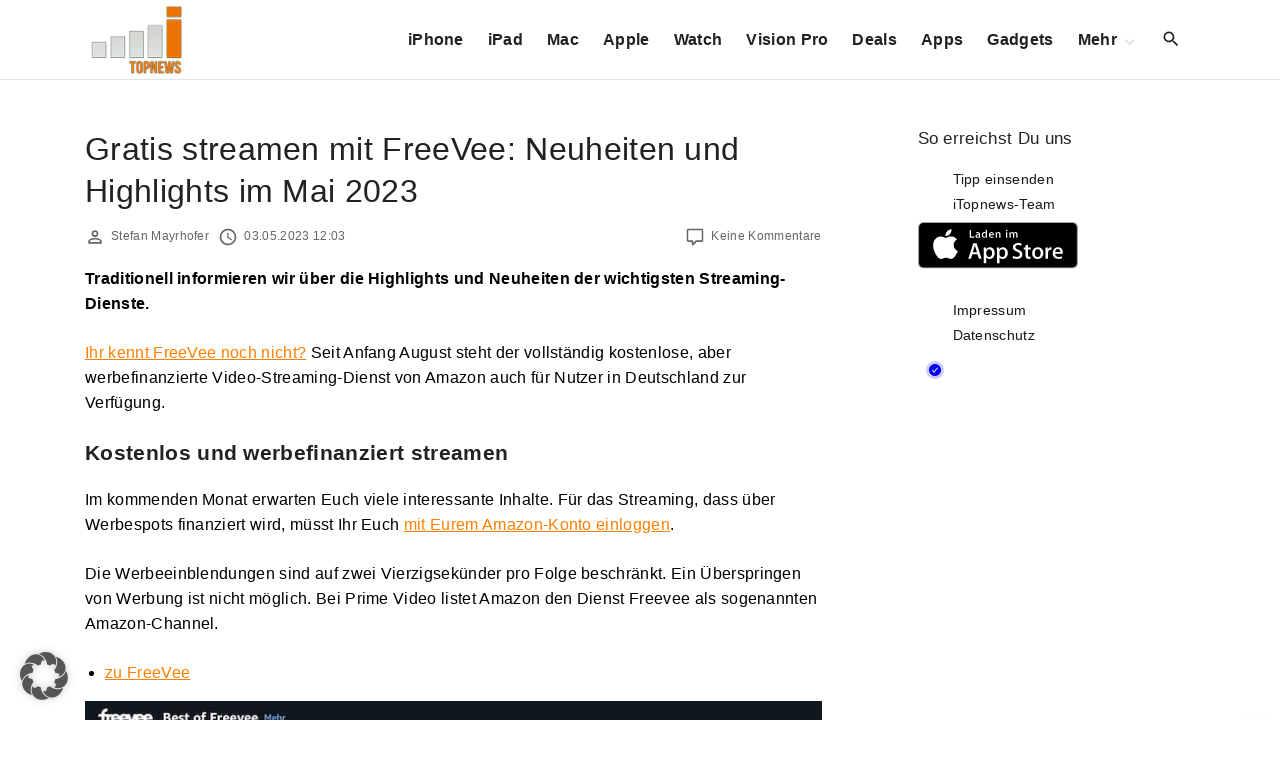

--- FILE ---
content_type: text/html; charset=UTF-8
request_url: https://www.itopnews.de/2023/05/gratis-streamen-mit-freevee-neuheiten-und-highlights-im-mai-2023/
body_size: 19404
content:
<!doctype html>
<html lang="de" class="no-js-disabled">
<head>
	<meta charset="UTF-8"/>
	<meta name="viewport" content="width=device-width, initial-scale=1"/>
	<link rel="profile" href="https://gmpg.org/xfn/11"/>
	<title>Gratis streamen mit FreeVee: Neuheiten und Highlights im Mai 2023 &#8211; iTopnews.de</title>
<meta name='robots' content='max-image-preview:large' />
<!-- Google tag (gtag.js) consent mode dataLayer added by Site Kit -->
<script id="google_gtagjs-js-consent-mode-data-layer">
window.dataLayer = window.dataLayer || [];function gtag(){dataLayer.push(arguments);}
gtag('consent', 'default', {"ad_personalization":"denied","ad_storage":"denied","ad_user_data":"denied","analytics_storage":"denied","functionality_storage":"denied","security_storage":"denied","personalization_storage":"denied","region":["AT","BE","BG","CH","CY","CZ","DE","DK","EE","ES","FI","FR","GB","GR","HR","HU","IE","IS","IT","LI","LT","LU","LV","MT","NL","NO","PL","PT","RO","SE","SI","SK"],"wait_for_update":500});
window._googlesitekitConsentCategoryMap = {"statistics":["analytics_storage"],"marketing":["ad_storage","ad_user_data","ad_personalization"],"functional":["functionality_storage","security_storage"],"preferences":["personalization_storage"]};
window._googlesitekitConsents = {"ad_personalization":"denied","ad_storage":"denied","ad_user_data":"denied","analytics_storage":"denied","functionality_storage":"denied","security_storage":"denied","personalization_storage":"denied","region":["AT","BE","BG","CH","CY","CZ","DE","DK","EE","ES","FI","FR","GB","GR","HR","HU","IE","IS","IT","LI","LT","LU","LV","MT","NL","NO","PL","PT","RO","SE","SI","SK"],"wait_for_update":500};
</script>
<!-- End Google tag (gtag.js) consent mode dataLayer added by Site Kit -->
<link rel="alternate" type="application/rss+xml" title="iTopnews.de &raquo; Feed" href="https://www.itopnews.de/feed/" />
<link rel="alternate" type="application/rss+xml" title="iTopnews.de &raquo; Kommentar-Feed" href="https://www.itopnews.de/comments/feed/" />
<link rel="alternate" type="application/rss+xml" title="iTopnews.de &raquo; Gratis streamen mit FreeVee: Neuheiten und Highlights im Mai 2023-Kommentar-Feed" href="https://www.itopnews.de/2023/05/gratis-streamen-mit-freevee-neuheiten-und-highlights-im-mai-2023/feed/" />
<link rel="alternate" title="oEmbed (JSON)" type="application/json+oembed" href="https://www.itopnews.de/wp-json/oembed/1.0/embed?url=https%3A%2F%2Fwww.itopnews.de%2F2023%2F05%2Fgratis-streamen-mit-freevee-neuheiten-und-highlights-im-mai-2023%2F" />
<link rel="alternate" title="oEmbed (XML)" type="text/xml+oembed" href="https://www.itopnews.de/wp-json/oembed/1.0/embed?url=https%3A%2F%2Fwww.itopnews.de%2F2023%2F05%2Fgratis-streamen-mit-freevee-neuheiten-und-highlights-im-mai-2023%2F&#038;format=xml" />
<style id='wp-img-auto-sizes-contain-inline-css'>
img:is([sizes=auto i],[sizes^="auto," i]){contain-intrinsic-size:3000px 1500px}
/*# sourceURL=wp-img-auto-sizes-contain-inline-css */
</style>
<link rel='stylesheet' id='foundation-icon-css' href='https://www.itopnews.de/wp-content/plugins/easy-foundation-shortcodes/styles/foundation-icons.css?ver=6.9' media='all' />
<style id='wp-emoji-styles-inline-css'>

	img.wp-smiley, img.emoji {
		display: inline !important;
		border: none !important;
		box-shadow: none !important;
		height: 1em !important;
		width: 1em !important;
		margin: 0 0.07em !important;
		vertical-align: -0.1em !important;
		background: none !important;
		padding: 0 !important;
	}
/*# sourceURL=wp-emoji-styles-inline-css */
</style>
<style id='font-awesome-svg-styles-default-inline-css'>
.svg-inline--fa {
  display: inline-block;
  height: 1em;
  overflow: visible;
  vertical-align: -.125em;
}
/*# sourceURL=font-awesome-svg-styles-default-inline-css */
</style>
<link rel='stylesheet' id='font-awesome-svg-styles-css' href='https://www.itopnews.de/wp-content/uploads/font-awesome/v6.7.2/css/svg-with-js.css' media='all' />
<style id='font-awesome-svg-styles-inline-css'>
   .wp-block-font-awesome-icon svg::before,
   .wp-rich-text-font-awesome-icon svg::before {content: unset;}
/*# sourceURL=font-awesome-svg-styles-inline-css */
</style>
<link rel='stylesheet' id='material-icons-local-css' href='https://www.itopnews.de/wp-content/plugins/material-icons-enqueue/material-icons/material-icons-local.css?ver=6.9' media='all' />
<link rel='stylesheet' id='ce_responsive-css' href='https://www.itopnews.de/wp-content/plugins/simple-embed-code/css/video-container.min.css?ver=2.5.1' media='all' />
<link rel='stylesheet' id='wpappbox-css' href='https://www.itopnews.de/wp-content/plugins/wp-appbox/css/styles2.css?ver=2.0.0' media='screen' />
<link rel='stylesheet' id='wp_review-style-css' href='https://www.itopnews.de/wp-content/plugins/wp-review-pro/assets/css/wp-review.css?ver=2.1.4' media='all' />
<link rel='stylesheet' id='exs-style-css' href='https://www.itopnews.de/wp-content/themes/exs/assets/css/min/main-nob-1200.css?ver=1.0.6' media='all' />
<link rel='stylesheet' id='exs-pagination-type-style-css' href='https://www.itopnews.de/wp-content/themes/exs/assets/css/min/pagination-type1.css?ver=1.0.6' media='all' />
<link rel='stylesheet' id='borlabs-cookie-custom-css' href='https://www.itopnews.de/wp-content/cache/borlabs-cookie/1/borlabs-cookie-1-de.css?ver=3.3.21.1-61' media='all' />
<link rel='stylesheet' id='exs-news-style-css' href='https://www.itopnews.de/wp-content/themes/exs-news/assets/css/min/main.css?ver=1.0.6' media='all' />
<link rel='stylesheet' id='owl-style-css' href='https://www.itopnews.de/wp-content/themes/exs-news/owl/owl.carousel.css?ver=1.0.6' media='all' />
<link data-borlabs-cookie-style-blocker-id="google-fonts" rel='stylesheet' id='exs-google-fonts-style-css' data-borlabs-font-blocker-href='//fonts.googleapis.com/css?family=Roboto%3A100%2C100italic%2C300%2C300italic%2Cregular%2Citalic%2C500%2C500italic%2C700%2C700italic%2C900%2C900italic&#038;ver=1.0.0' media='all' />
<style id='exs-google-fonts-style-inline-css'>
body,button,input,select,textarea{font-family:"Roboto",sans-serif}
/*# sourceURL=exs-google-fonts-style-inline-css */
</style>
<style id='exs-style-inline-inline-css'>
:root{--colorLight:#ffffff;--colorLightRGB:255,255,255;--colorFont:#000000;--colorFontMuted:#666666;--colorBackground:#f7f7f7;--colorBorder:#e1e1e1;--colorDark:#444444;--colorDarkMuted:#222222;--colorMain:#ff7f00;--colorMain2:#8a8dff;--colorMain3:#e678f5;--colorMain4:#7892f5;--btn-fs:.92em;--socialGap:1em;--wli-my:.5em;--sb-gap:6rem;--sideNavWidth:290px;--sideNavPX:20px;--mobileNavWidth:290px;--mobileNavPX:20px;--sfixWidth:320px;--sfixPX:30px;}body{font-weight:400;line-height:1.6em;}h1{font-weight:500;}h2{font-weight:500;}.top-nav a:hover{color:var(--colorMain);}.singular .entry-content a:not([class]){color:var(--colorMain);}.singular .entry-content a:not([class]):hover{color:var(--colorDarkMuted);}
/*# sourceURL=exs-style-inline-inline-css */
</style>
<script src="https://www.itopnews.de/wp-includes/js/jquery/jquery.min.js?ver=3.7.1" id="jquery-core-js"></script>
<script src="https://www.itopnews.de/wp-includes/js/jquery/jquery-migrate.min.js?ver=3.4.1" id="jquery-migrate-js"></script>
<script defer crossorigin="anonymous" src="https://kit.fontawesome.com/4b72353b9c.js" id="font-awesome-official-js"></script>
<script data-no-optimize="1" data-no-minify="1" data-cfasync="false" src="https://www.itopnews.de/wp-content/plugins/borlabs-cookie/assets/javascript/borlabs-cookie-tcf-stub.min.js?ver=3.3.21.1" id="borlabs-cookie-stub-js"></script>
<script data-no-optimize="1" data-no-minify="1" data-cfasync="false" src="https://www.itopnews.de/wp-content/cache/borlabs-cookie/1/borlabs-cookie-config-de.json.js?ver=3.3.21.1-88" id="borlabs-cookie-config-js"></script>

<!-- Google Tag (gtac.js) durch Site-Kit hinzugefügt -->
<!-- Von Site Kit hinzugefügtes Google-Analytics-Snippet -->
<script data-borlabs-cookie-script-blocker-id='google-analytics-four' type='text/template' data-borlabs-cookie-script-blocker-src="https://www.googletagmanager.com/gtag/js?id=G-F0XQH0802N" id="google_gtagjs-js"></script>
<script id="google_gtagjs-js-after">
window.dataLayer = window.dataLayer || [];function gtag(){dataLayer.push(arguments);}
gtag("set","linker",{"domains":["www.itopnews.de"]});
gtag("js", new Date());
gtag("set", "developer_id.dZTNiMT", true);
gtag("config", "G-F0XQH0802N", {"googlesitekit_post_author":"Stefan Mayrhofer","googlesitekit_post_date":"20230503"});
//# sourceURL=google_gtagjs-js-after
</script>
<link rel="https://api.w.org/" href="https://www.itopnews.de/wp-json/" /><link rel="alternate" title="JSON" type="application/json" href="https://www.itopnews.de/wp-json/wp/v2/posts/556909" /><link rel="EditURI" type="application/rsd+xml" title="RSD" href="https://www.itopnews.de/xmlrpc.php?rsd" />
<meta name="generator" content="WordPress 6.9" />
<link rel="canonical" href="https://www.itopnews.de/2023/05/gratis-streamen-mit-freevee-neuheiten-und-highlights-im-mai-2023/" />
<link rel='shortlink' href='https://www.itopnews.de/?p=556909' />
<style type="text/css">.aawp .aawp-tb__row--highlight{background-color:#256aaf;}.aawp .aawp-tb__row--highlight{color:#256aaf;}.aawp .aawp-tb__row--highlight a{color:#256aaf;}</style><style type="text/css">		.aawp-product__description ul li {font-size:14px; font-color:#333333}
.aawp .aawp-product--list .aawp-product__teaser {    display: none;}
.aawp .aawp-product--list .aawp-product__image { background-repeat: no-repeat; background-size: contain;}		</style><meta name="generator" content="Site Kit by Google 1.167.0" /><!--[if IE 7]>
<link rel="stylesheet" href="https://www.itopnews.de/wp-content/plugins/wp-review-pro/assets/css/wp-review-ie7.css">
<![endif]-->

<!-- Durch Site Kit hinzugefügte Google AdSense Metatags -->
<meta name="google-adsense-platform-account" content="ca-host-pub-2644536267352236">
<meta name="google-adsense-platform-domain" content="sitekit.withgoogle.com">
<!-- Beende durch Site Kit hinzugefügte Google AdSense Metatags -->
<script data-no-optimize="1" data-no-minify="1" data-cfasync="false" data-borlabs-cookie-script-blocker-ignore>
if ('1' === '1' && ('0' === '1' || '1' === '1')) {
    window['gtag_enable_tcf_support'] = true;
}
window.dataLayer = window.dataLayer || [];
if (typeof gtag !== 'function') {
    function gtag() {
        dataLayer.push(arguments);
    }
}
gtag('set', 'developer_id.dYjRjMm', true);
if ('0' === '1' || '1' === '1') {
    if (window.BorlabsCookieGoogleConsentModeDefaultSet !== true) {
        let getCookieValue = function (name) {
            return document.cookie.match('(^|;)\\s*' + name + '\\s*=\\s*([^;]+)')?.pop() || '';
        };
        let cookieValue = getCookieValue('borlabs-cookie-gcs');
        let consentsFromCookie = {};
        if (cookieValue !== '') {
            consentsFromCookie = JSON.parse(decodeURIComponent(cookieValue));
        }
        let defaultValues = {
            'ad_storage': 'denied',
            'ad_user_data': 'denied',
            'ad_personalization': 'denied',
            'analytics_storage': 'denied',
            'functionality_storage': 'denied',
            'personalization_storage': 'denied',
            'security_storage': 'denied',
            'wait_for_update': 500,
        };
        gtag('consent', 'default', { ...defaultValues, ...consentsFromCookie });
    }
    window.BorlabsCookieGoogleConsentModeDefaultSet = true;
    let borlabsCookieConsentChangeHandler = function () {
        window.dataLayer = window.dataLayer || [];
        if (typeof gtag !== 'function') { function gtag(){dataLayer.push(arguments);} }

        let getCookieValue = function (name) {
            return document.cookie.match('(^|;)\\s*' + name + '\\s*=\\s*([^;]+)')?.pop() || '';
        };
        let cookieValue = getCookieValue('borlabs-cookie-gcs');
        let consentsFromCookie = {};
        if (cookieValue !== '') {
            consentsFromCookie = JSON.parse(decodeURIComponent(cookieValue));
        }

        consentsFromCookie.analytics_storage = BorlabsCookie.Consents.hasConsent('google-analytics-four') ? 'granted' : 'denied';

        BorlabsCookie.CookieLibrary.setCookie(
            'borlabs-cookie-gcs',
            JSON.stringify(consentsFromCookie),
            BorlabsCookie.Settings.automaticCookieDomainAndPath.value ? '' : BorlabsCookie.Settings.cookieDomain.value,
            BorlabsCookie.Settings.cookiePath.value,
            BorlabsCookie.Cookie.getPluginCookie().expires,
            BorlabsCookie.Settings.cookieSecure.value,
            BorlabsCookie.Settings.cookieSameSite.value
        );
    }
    document.addEventListener('borlabs-cookie-consent-saved', borlabsCookieConsentChangeHandler);
    document.addEventListener('borlabs-cookie-handle-unblock', borlabsCookieConsentChangeHandler);
}
if ('0' === '1') {
    document.addEventListener('borlabs-cookie-after-init', function () {
		window.BorlabsCookie.Unblock.unblockScriptBlockerId('google-analytics-four');
	});
}
</script>      <meta name="onesignal" content="wordpress-plugin"/>
            <script>

      window.OneSignalDeferred = window.OneSignalDeferred || [];

      OneSignalDeferred.push(function(OneSignal) {
        var oneSignal_options = {};
        window._oneSignalInitOptions = oneSignal_options;

        oneSignal_options['serviceWorkerParam'] = { scope: '/' };
oneSignal_options['serviceWorkerPath'] = 'OneSignalSDKWorker.js.php';

        OneSignal.Notifications.setDefaultUrl("https://www.itopnews.de");

        oneSignal_options['wordpress'] = true;
oneSignal_options['appId'] = '7b43aef4-e277-4bb4-bf9a-080de66b8a6f';
oneSignal_options['allowLocalhostAsSecureOrigin'] = true;
oneSignal_options['welcomeNotification'] = { };
oneSignal_options['welcomeNotification']['disable'] = true;
oneSignal_options['path'] = "https://www.itopnews.de/wp-content/plugins/onesignal-free-web-push-notifications/sdk_files/";
oneSignal_options['safari_web_id'] = "web.de.itopnews";
oneSignal_options['persistNotification'] = true;
oneSignal_options['promptOptions'] = { };
              OneSignal.init(window._oneSignalInitOptions);
              OneSignal.Slidedown.promptPush()      });

      function documentInitOneSignal() {
        var oneSignal_elements = document.getElementsByClassName("OneSignal-prompt");

        var oneSignalLinkClickHandler = function(event) { OneSignal.Notifications.requestPermission(); event.preventDefault(); };        for(var i = 0; i < oneSignal_elements.length; i++)
          oneSignal_elements[i].addEventListener('click', oneSignalLinkClickHandler, false);
      }

      if (document.readyState === 'complete') {
           documentInitOneSignal();
      }
      else {
           window.addEventListener("load", function(event){
               documentInitOneSignal();
          });
      }
    </script>

<!-- Von Site Kit hinzugefügtes Google-AdSense-Snippet -->
<script async src="https://pagead2.googlesyndication.com/pagead/js/adsbygoogle.js?client=ca-pub-0330165996101777&amp;host=ca-host-pub-2644536267352236" crossorigin="anonymous"></script>

<!-- Ende des von Site Kit hinzugefügten Google-AdSense-Snippets -->
<link rel="icon" href="https://www.itopnews.de/wp-content/uploads/2016/09/cropped-512x512bb-1-32x32.jpg" sizes="32x32" />
<link rel="icon" href="https://www.itopnews.de/wp-content/uploads/2016/09/cropped-512x512bb-1-192x192.jpg" sizes="192x192" />
<link rel="apple-touch-icon" href="https://www.itopnews.de/wp-content/uploads/2016/09/cropped-512x512bb-1-180x180.jpg" />
<meta name="msapplication-TileImage" content="https://www.itopnews.de/wp-content/uploads/2016/09/cropped-512x512bb-1-270x270.jpg" />
		<style id="wp-custom-css">
			/* 
 * 	Core Owl Carousel CSS File
 *	v1.3.3
 */

/* clearfix */
.owl-carousel .owl-wrapper:after {
	content: ".";
	display: block;
	clear: both;
	visibility: hidden;
	line-height: 0;
	height: 0;
}
/* display none until init */
.owl-carousel{
	display: none;
	position: relative;
	width: 100%;
	-ms-touch-action: pan-y;
}
.owl-carousel .owl-wrapper{
	display: none;
	position: relative;
	-webkit-transform: translate3d(0px, 0px, 0px);
}
.owl-carousel .owl-wrapper-outer{
	overflow: hidden;
	position: relative;
	width: 100%;
}
.owl-carousel .owl-wrapper-outer.autoHeight{
	-webkit-transition: height 500ms ease-in-out;
	-moz-transition: height 500ms ease-in-out;
	-ms-transition: height 500ms ease-in-out;
	-o-transition: height 500ms ease-in-out;
	transition: height 500ms ease-in-out;
}
	
.owl-carousel .owl-item{
	float: left;
}
.owl-controls .owl-page,
.owl-controls .owl-buttons div{
	cursor: pointer;
}
.owl-controls {
	-webkit-user-select: none;
	-khtml-user-select: none;
	-moz-user-select: none;
	-ms-user-select: none;
	user-select: none;
	-webkit-tap-highlight-color: rgba(0, 0, 0, 0);
	
}

/* mouse grab icon */
.grabbing { 
    cursor:url(/images/grabbing.png) 8 8, move;
}

/* fix */
.owl-carousel  .owl-wrapper,
.owl-carousel  .owl-item{
	-webkit-backface-visibility: hidden;
	-moz-backface-visibility:    hidden;
	-ms-backface-visibility:     hidden;
  -webkit-transform: translate3d(0,0,0);
  -moz-transform: translate3d(0,0,0);
  -ms-transform: translate3d(0,0,0);
}

/*
* 	Owl Carousel Owl Demo Theme 
*	v1.3.3
*/

.owl-theme .owl-controls{
	text-align: center;
}

/* Styling Next and Prev buttons */

.owl-theme .owl-controls .owl-buttons div{
	color: #FFF;
	display: inline-block;
	zoom: 1;
	*display: inline;/*IE7 life-saver */
	margin: 5px;
	padding: 3px 10px;
	font-size: 12px;
	-webkit-border-radius: 30px;
	-moz-border-radius: 30px;
	border-radius: 30px;
	background: #869791;
	filter: Alpha(Opacity=50);/*IE7 fix*/
	opacity: 0.5;
}
/* Clickable class fix problem with hover on touch devices */
/* Use it for non-touch hover action */
.owl-theme .owl-controls.clickable .owl-buttons div:hover{
	filter: Alpha(Opacity=100);/*IE7 fix*/
	opacity: 1;
	text-decoration: none;
}

/* Styling Pagination*/

.owl-theme .owl-controls .owl-page{
	display: inline-block;
	zoom: 1;
	*display: inline;/*IE7 life-saver */
}
.owl-theme .owl-controls .owl-page span{
	display: block;
	width: 12px;
	height: 12px;
	margin: 5px 7px;
	filter: Alpha(Opacity=50);/*IE7 fix*/
	opacity: 0.5;
	-webkit-border-radius: 20px;
	-moz-border-radius: 20px;
	border-radius: 20px;
	background: #869791;
}

.owl-theme .owl-controls .owl-page.active span,
.owl-theme .owl-controls.clickable .owl-page:hover span{
	filter: Alpha(Opacity=100);/*IE7 fix*/
	opacity: 1;
}

/* If PaginationNumbers is true */

.owl-theme .owl-controls .owl-page span.owl-numbers{
	height: auto;
	width: auto;
	color: #FFF;
	padding: 2px 10px;
	font-size: 12px;
	-webkit-border-radius: 30px;
	-moz-border-radius: 30px;
	border-radius: 30px;
}

/* preloading images */
.owl-item.loading{
	min-height: 150px;
	background: url(AjaxLoader.gif) no-repeat center center
}


.appcontainer .appbutton {
  height: 60px !important;
  float: right !important;
  margin: 10px !important;
}

.ot-slider .ot-slider-layer strong {
	font-family: 'Montserrat', sans-serif;

    font-size: 1.9em;
    font-weight: 500;
    line-height: 100%;
    -moz-transition: all 0.2s;
    -webkit-transition: all 0.2s;
    -o-transition: all 0.2s;

}


.ot-slider {
	display: block;
	padding-bottom: 0px;
	position: relative;
	background: #fff;
	z-index: 20;
}

.ot-slider:after {
	display: block;
	clear: both;
	content: '';
}

.ot-slider .ot-slide {
	display: block;
	position: relative;
}

.ot-slider .ot-slider-layer {
	display: block;
	position: relative;
	float: left;
	overflow: hidden;
}

.ot-slider .ot-slider-layer img {
	max-width: 100%;
	height: auto;
	opacity:0.95
}

.ot-slider .ot-slider-layer a {
	color: #fff!important;
    text-shadow: 0px 0px 4px rgb(0 0 0 / 90%);
}

.ot-slider .ot-slider-layer a:before {
	display: block;
	position: absolute;
	content: '';
	left: 0px;
	top: 0px;
	width: 100%;
	height: 100%;
	background: rgba(0,0,0,0);
	background-size:  100% 100%;
	opacity: 0.5;
	-moz-transition: all 0.2s;
	-webkit-transition: all 0.2s;
	-o-transition: all 0.2s;
}

.ot-slider .ot-slider-layer a:hover:before {
	opacity: 0.9;
	background: rgba(0,0,0,0.2);
	background-size:  100% 100%;
}

.ot-slider .ot-slider-layer strong {
	display: block;
	position: absolute;
	z-index: 5;
	bottom: 30px;
	left: 30px;
	right: 30px;
	font-size: 1.9em;
	font-weight: 600;
	letter-spacing: 0px;
	line-height: 120%;
	-moz-transition: all 0.2s;
	-webkit-transition: all 0.2s;
	-o-transition: all 0.2s;
}

.ot-slider .ot-slider-layer a:hover strong {
	bottom: 35px;
}

.ot-slider .ot-slider-layer strong i {
	font-style: normal;
	display: block;
	position: absolute;
	bottom: 100%;
	padding: 5px 10px;
	letter-spacing: 0px;
	font-size: 0.5em;
	background: #232323;
	text-shadow: none!important;
	margin-bottom: 10px;
	line-height: 120%;
}

.ot-slider .ot-slider-layer.first {
	width: 43.36%;
	margin-right: 0.84%;
}

.ot-slider .ot-slider-layer.second {
	width: 20.79%;
	margin-right: 0.84%;
}

.ot-slider .ot-slider-layer.second a strong {
	font-size: 1.3em;
}

.ot-slider .ot-slider-layer.third {
	margin-bottom: 0.7%;
}

.ot-slider .ot-slider-layer.fourth,
.ot-slider .ot-slider-layer.third {
	width: 34.126%;
}

.ot-slider .ot-slider-layer.fourth a strong,
.ot-slider .ot-slider-layer.third a strong {
	font-size: 1.32em;
}


.owl-theme .owl-controls .owl-buttons div {
  padding: 5px 9px;
}
 
.owl-theme .owl-buttons i{
  margin-top: 2px;
}
 

 
.owl-theme .owl-controls .owl-nav div {
  position: absolute;
  background: #212121;
  padding: 26px 10px;
  cursor: pointer;
  opacity: 0.3;
  filter: progid:DXImageTransform.Microsoft.Alpha(Opacity=0);
  -webkit-transition: all 0.2s ease-in-out;
  -moz-transition: all 0.2s ease-in-out;
  -ms-transition: all 0.2s ease-in-out;
  -o-transition: all 0.2s ease-in-out;
  transition: all 0.2s ease-in-out;
  z-index: 99;
  top: 40%; 
  

}
 
.owl-theme .owl-controls .owl-nav .owl-prev{
   left: 0px;
   font-size: 1.5em;
  color: #fff;
} 
.owl-theme .owl-controls .owl-nav .owl-next{
  right: 0px;
  font-size: 1.5em;
  color: #fff;
 
}
.owl-theme .owl-controls .owl-nav div {
z-index:auto;
}
@media only screen and (max-width: 800px) {

	.ot-slider {
		font-size: 0.8em;
	}
}
@media only screen and (max-width: 600px) {
	.ot-slider.owl-carousel {
		display: none!important;
	}
	.sidebar-home-before-columns, .sidebar-home-before-content {
		display: none!important;
	}
}

.ot-slider {
	z-index: auto;
}

.flex-video {
    position: relative;
    padding-bottom: 56.25%;
    padding-top: 0;
    height: 0;
    overflow: hidden;
}

.flex-video iframe,
.flex-video object,
.flex-video embed {
    position: absolute;
    top: 0;
    left: 0;
    width: 100%;
    height: 100%;
}

.entry-footer {
	font-size: 12px;
}

 h2:first-child:not([class*=mt-])  {
    margin-top: -6px;
}

.aawp .aawp-product--widget-small {
	background:none;
}

.aawp .aawp-product--list, .aawp .aawp-product--widget-vertical {
		background:none;
}

#comments {
	background-color:none;
	padding:0;
}

.related-posts, #comments {
	background-color:none;
	padding:0;
}
		</style>
		<style id='global-styles-inline-css'>
:root{--wp--preset--aspect-ratio--square: 1;--wp--preset--aspect-ratio--4-3: 4/3;--wp--preset--aspect-ratio--3-4: 3/4;--wp--preset--aspect-ratio--3-2: 3/2;--wp--preset--aspect-ratio--2-3: 2/3;--wp--preset--aspect-ratio--16-9: 16/9;--wp--preset--aspect-ratio--9-16: 9/16;--wp--preset--color--black: #000000;--wp--preset--color--cyan-bluish-gray: #abb8c3;--wp--preset--color--white: #ffffff;--wp--preset--color--pale-pink: #f78da7;--wp--preset--color--vivid-red: #cf2e2e;--wp--preset--color--luminous-vivid-orange: #ff6900;--wp--preset--color--luminous-vivid-amber: #fcb900;--wp--preset--color--light-green-cyan: #7bdcb5;--wp--preset--color--vivid-green-cyan: #00d084;--wp--preset--color--pale-cyan-blue: #8ed1fc;--wp--preset--color--vivid-cyan-blue: #0693e3;--wp--preset--color--vivid-purple: #9b51e0;--wp--preset--color--light: var(--colorLight);--wp--preset--color--font: var(--colorFont);--wp--preset--color--font-muted: var(--colorFontMuted);--wp--preset--color--background: var(--colorBackground);--wp--preset--color--border: var(--colorBorder);--wp--preset--color--dark: var(--colorDark);--wp--preset--color--dark-muted: var(--colorDarkMuted);--wp--preset--color--main: var(--colorMain);--wp--preset--color--main-2: var(--colorMain2);--wp--preset--color--main-3: var(--colorMain3);--wp--preset--color--main-4: var(--colorMain4);--wp--preset--gradient--vivid-cyan-blue-to-vivid-purple: linear-gradient(135deg,rgb(6,147,227) 0%,rgb(155,81,224) 100%);--wp--preset--gradient--light-green-cyan-to-vivid-green-cyan: linear-gradient(135deg,rgb(122,220,180) 0%,rgb(0,208,130) 100%);--wp--preset--gradient--luminous-vivid-amber-to-luminous-vivid-orange: linear-gradient(135deg,rgb(252,185,0) 0%,rgb(255,105,0) 100%);--wp--preset--gradient--luminous-vivid-orange-to-vivid-red: linear-gradient(135deg,rgb(255,105,0) 0%,rgb(207,46,46) 100%);--wp--preset--gradient--very-light-gray-to-cyan-bluish-gray: linear-gradient(135deg,rgb(238,238,238) 0%,rgb(169,184,195) 100%);--wp--preset--gradient--cool-to-warm-spectrum: linear-gradient(135deg,rgb(74,234,220) 0%,rgb(151,120,209) 20%,rgb(207,42,186) 40%,rgb(238,44,130) 60%,rgb(251,105,98) 80%,rgb(254,248,76) 100%);--wp--preset--gradient--blush-light-purple: linear-gradient(135deg,rgb(255,206,236) 0%,rgb(152,150,240) 100%);--wp--preset--gradient--blush-bordeaux: linear-gradient(135deg,rgb(254,205,165) 0%,rgb(254,45,45) 50%,rgb(107,0,62) 100%);--wp--preset--gradient--luminous-dusk: linear-gradient(135deg,rgb(255,203,112) 0%,rgb(199,81,192) 50%,rgb(65,88,208) 100%);--wp--preset--gradient--pale-ocean: linear-gradient(135deg,rgb(255,245,203) 0%,rgb(182,227,212) 50%,rgb(51,167,181) 100%);--wp--preset--gradient--electric-grass: linear-gradient(135deg,rgb(202,248,128) 0%,rgb(113,206,126) 100%);--wp--preset--gradient--midnight: linear-gradient(135deg,rgb(2,3,129) 0%,rgb(40,116,252) 100%);--wp--preset--font-size--small: 13px;--wp--preset--font-size--medium: 20px;--wp--preset--font-size--large: 36px;--wp--preset--font-size--x-large: 42px;--wp--preset--font-size--normal: 18px;--wp--preset--font-size--huge: 1.65em;--wp--preset--font-size--xl: calc(1em + 1.5vmin);--wp--preset--font-size--xxl: calc(2em + 2vmin);--wp--preset--font-size--xxxl: calc(2.25em + 5vmin);--wp--preset--font-size--xxxxl: calc(2.25em + 7vmin);--wp--preset--spacing--20: 0.44rem;--wp--preset--spacing--30: 0.67rem;--wp--preset--spacing--40: 1rem;--wp--preset--spacing--50: 1.5rem;--wp--preset--spacing--60: 2.25rem;--wp--preset--spacing--70: 3.38rem;--wp--preset--spacing--80: 5.06rem;--wp--preset--shadow--natural: 6px 6px 9px rgba(0, 0, 0, 0.2);--wp--preset--shadow--deep: 12px 12px 50px rgba(0, 0, 0, 0.4);--wp--preset--shadow--sharp: 6px 6px 0px rgba(0, 0, 0, 0.2);--wp--preset--shadow--outlined: 6px 6px 0px -3px rgb(255, 255, 255), 6px 6px rgb(0, 0, 0);--wp--preset--shadow--crisp: 6px 6px 0px rgb(0, 0, 0);}:root { --wp--style--global--content-size: 1140px;--wp--style--global--wide-size: 1250px; }:where(body) { margin: 0; }.wp-site-blocks > .alignleft { float: left; margin-right: 2em; }.wp-site-blocks > .alignright { float: right; margin-left: 2em; }.wp-site-blocks > .aligncenter { justify-content: center; margin-left: auto; margin-right: auto; }:where(.is-layout-flex){gap: 0.5em;}:where(.is-layout-grid){gap: 0.5em;}.is-layout-flow > .alignleft{float: left;margin-inline-start: 0;margin-inline-end: 2em;}.is-layout-flow > .alignright{float: right;margin-inline-start: 2em;margin-inline-end: 0;}.is-layout-flow > .aligncenter{margin-left: auto !important;margin-right: auto !important;}.is-layout-constrained > .alignleft{float: left;margin-inline-start: 0;margin-inline-end: 2em;}.is-layout-constrained > .alignright{float: right;margin-inline-start: 2em;margin-inline-end: 0;}.is-layout-constrained > .aligncenter{margin-left: auto !important;margin-right: auto !important;}.is-layout-constrained > :where(:not(.alignleft):not(.alignright):not(.alignfull)){max-width: var(--wp--style--global--content-size);margin-left: auto !important;margin-right: auto !important;}.is-layout-constrained > .alignwide{max-width: var(--wp--style--global--wide-size);}body .is-layout-flex{display: flex;}.is-layout-flex{flex-wrap: wrap;align-items: center;}.is-layout-flex > :is(*, div){margin: 0;}body .is-layout-grid{display: grid;}.is-layout-grid > :is(*, div){margin: 0;}body{padding-top: 0px;padding-right: 0px;padding-bottom: 0px;padding-left: 0px;}:root :where(.wp-element-button, .wp-block-button__link){background-color: #32373c;border-width: 0;color: #fff;font-family: inherit;font-size: inherit;font-style: inherit;font-weight: inherit;letter-spacing: inherit;line-height: inherit;padding-top: calc(0.667em + 2px);padding-right: calc(1.333em + 2px);padding-bottom: calc(0.667em + 2px);padding-left: calc(1.333em + 2px);text-decoration: none;text-transform: inherit;}.has-black-color{color: var(--wp--preset--color--black) !important;}.has-cyan-bluish-gray-color{color: var(--wp--preset--color--cyan-bluish-gray) !important;}.has-white-color{color: var(--wp--preset--color--white) !important;}.has-pale-pink-color{color: var(--wp--preset--color--pale-pink) !important;}.has-vivid-red-color{color: var(--wp--preset--color--vivid-red) !important;}.has-luminous-vivid-orange-color{color: var(--wp--preset--color--luminous-vivid-orange) !important;}.has-luminous-vivid-amber-color{color: var(--wp--preset--color--luminous-vivid-amber) !important;}.has-light-green-cyan-color{color: var(--wp--preset--color--light-green-cyan) !important;}.has-vivid-green-cyan-color{color: var(--wp--preset--color--vivid-green-cyan) !important;}.has-pale-cyan-blue-color{color: var(--wp--preset--color--pale-cyan-blue) !important;}.has-vivid-cyan-blue-color{color: var(--wp--preset--color--vivid-cyan-blue) !important;}.has-vivid-purple-color{color: var(--wp--preset--color--vivid-purple) !important;}.has-light-color{color: var(--wp--preset--color--light) !important;}.has-font-color{color: var(--wp--preset--color--font) !important;}.has-font-muted-color{color: var(--wp--preset--color--font-muted) !important;}.has-background-color{color: var(--wp--preset--color--background) !important;}.has-border-color{color: var(--wp--preset--color--border) !important;}.has-dark-color{color: var(--wp--preset--color--dark) !important;}.has-dark-muted-color{color: var(--wp--preset--color--dark-muted) !important;}.has-main-color{color: var(--wp--preset--color--main) !important;}.has-main-2-color{color: var(--wp--preset--color--main-2) !important;}.has-main-3-color{color: var(--wp--preset--color--main-3) !important;}.has-main-4-color{color: var(--wp--preset--color--main-4) !important;}.has-black-background-color{background-color: var(--wp--preset--color--black) !important;}.has-cyan-bluish-gray-background-color{background-color: var(--wp--preset--color--cyan-bluish-gray) !important;}.has-white-background-color{background-color: var(--wp--preset--color--white) !important;}.has-pale-pink-background-color{background-color: var(--wp--preset--color--pale-pink) !important;}.has-vivid-red-background-color{background-color: var(--wp--preset--color--vivid-red) !important;}.has-luminous-vivid-orange-background-color{background-color: var(--wp--preset--color--luminous-vivid-orange) !important;}.has-luminous-vivid-amber-background-color{background-color: var(--wp--preset--color--luminous-vivid-amber) !important;}.has-light-green-cyan-background-color{background-color: var(--wp--preset--color--light-green-cyan) !important;}.has-vivid-green-cyan-background-color{background-color: var(--wp--preset--color--vivid-green-cyan) !important;}.has-pale-cyan-blue-background-color{background-color: var(--wp--preset--color--pale-cyan-blue) !important;}.has-vivid-cyan-blue-background-color{background-color: var(--wp--preset--color--vivid-cyan-blue) !important;}.has-vivid-purple-background-color{background-color: var(--wp--preset--color--vivid-purple) !important;}.has-light-background-color{background-color: var(--wp--preset--color--light) !important;}.has-font-background-color{background-color: var(--wp--preset--color--font) !important;}.has-font-muted-background-color{background-color: var(--wp--preset--color--font-muted) !important;}.has-background-background-color{background-color: var(--wp--preset--color--background) !important;}.has-border-background-color{background-color: var(--wp--preset--color--border) !important;}.has-dark-background-color{background-color: var(--wp--preset--color--dark) !important;}.has-dark-muted-background-color{background-color: var(--wp--preset--color--dark-muted) !important;}.has-main-background-color{background-color: var(--wp--preset--color--main) !important;}.has-main-2-background-color{background-color: var(--wp--preset--color--main-2) !important;}.has-main-3-background-color{background-color: var(--wp--preset--color--main-3) !important;}.has-main-4-background-color{background-color: var(--wp--preset--color--main-4) !important;}.has-black-border-color{border-color: var(--wp--preset--color--black) !important;}.has-cyan-bluish-gray-border-color{border-color: var(--wp--preset--color--cyan-bluish-gray) !important;}.has-white-border-color{border-color: var(--wp--preset--color--white) !important;}.has-pale-pink-border-color{border-color: var(--wp--preset--color--pale-pink) !important;}.has-vivid-red-border-color{border-color: var(--wp--preset--color--vivid-red) !important;}.has-luminous-vivid-orange-border-color{border-color: var(--wp--preset--color--luminous-vivid-orange) !important;}.has-luminous-vivid-amber-border-color{border-color: var(--wp--preset--color--luminous-vivid-amber) !important;}.has-light-green-cyan-border-color{border-color: var(--wp--preset--color--light-green-cyan) !important;}.has-vivid-green-cyan-border-color{border-color: var(--wp--preset--color--vivid-green-cyan) !important;}.has-pale-cyan-blue-border-color{border-color: var(--wp--preset--color--pale-cyan-blue) !important;}.has-vivid-cyan-blue-border-color{border-color: var(--wp--preset--color--vivid-cyan-blue) !important;}.has-vivid-purple-border-color{border-color: var(--wp--preset--color--vivid-purple) !important;}.has-light-border-color{border-color: var(--wp--preset--color--light) !important;}.has-font-border-color{border-color: var(--wp--preset--color--font) !important;}.has-font-muted-border-color{border-color: var(--wp--preset--color--font-muted) !important;}.has-background-border-color{border-color: var(--wp--preset--color--background) !important;}.has-border-border-color{border-color: var(--wp--preset--color--border) !important;}.has-dark-border-color{border-color: var(--wp--preset--color--dark) !important;}.has-dark-muted-border-color{border-color: var(--wp--preset--color--dark-muted) !important;}.has-main-border-color{border-color: var(--wp--preset--color--main) !important;}.has-main-2-border-color{border-color: var(--wp--preset--color--main-2) !important;}.has-main-3-border-color{border-color: var(--wp--preset--color--main-3) !important;}.has-main-4-border-color{border-color: var(--wp--preset--color--main-4) !important;}.has-vivid-cyan-blue-to-vivid-purple-gradient-background{background: var(--wp--preset--gradient--vivid-cyan-blue-to-vivid-purple) !important;}.has-light-green-cyan-to-vivid-green-cyan-gradient-background{background: var(--wp--preset--gradient--light-green-cyan-to-vivid-green-cyan) !important;}.has-luminous-vivid-amber-to-luminous-vivid-orange-gradient-background{background: var(--wp--preset--gradient--luminous-vivid-amber-to-luminous-vivid-orange) !important;}.has-luminous-vivid-orange-to-vivid-red-gradient-background{background: var(--wp--preset--gradient--luminous-vivid-orange-to-vivid-red) !important;}.has-very-light-gray-to-cyan-bluish-gray-gradient-background{background: var(--wp--preset--gradient--very-light-gray-to-cyan-bluish-gray) !important;}.has-cool-to-warm-spectrum-gradient-background{background: var(--wp--preset--gradient--cool-to-warm-spectrum) !important;}.has-blush-light-purple-gradient-background{background: var(--wp--preset--gradient--blush-light-purple) !important;}.has-blush-bordeaux-gradient-background{background: var(--wp--preset--gradient--blush-bordeaux) !important;}.has-luminous-dusk-gradient-background{background: var(--wp--preset--gradient--luminous-dusk) !important;}.has-pale-ocean-gradient-background{background: var(--wp--preset--gradient--pale-ocean) !important;}.has-electric-grass-gradient-background{background: var(--wp--preset--gradient--electric-grass) !important;}.has-midnight-gradient-background{background: var(--wp--preset--gradient--midnight) !important;}.has-small-font-size{font-size: var(--wp--preset--font-size--small) !important;}.has-medium-font-size{font-size: var(--wp--preset--font-size--medium) !important;}.has-large-font-size{font-size: var(--wp--preset--font-size--large) !important;}.has-x-large-font-size{font-size: var(--wp--preset--font-size--x-large) !important;}.has-normal-font-size{font-size: var(--wp--preset--font-size--normal) !important;}.has-huge-font-size{font-size: var(--wp--preset--font-size--huge) !important;}.has-xl-font-size{font-size: var(--wp--preset--font-size--xl) !important;}.has-xxl-font-size{font-size: var(--wp--preset--font-size--xxl) !important;}.has-xxxl-font-size{font-size: var(--wp--preset--font-size--xxxl) !important;}.has-xxxxl-font-size{font-size: var(--wp--preset--font-size--xxxxl) !important;}
/*# sourceURL=global-styles-inline-css */
</style>
<link rel='stylesheet' id='aawp-css' href='https://www.itopnews.de/wp-content/plugins/aawp/assets/dist/css/main.css?ver=4.3.1' media='all' />
</head>
<body id="body" class="wp-singular post-template-default single single-post postid-556909 single-format-standard wp-custom-logo wp-embed-responsive wp-theme-exs wp-child-theme-exs-news aawp-custom do-etfw singular with-sidebar header-sticky menu-bold thumbnail-fullwidth title-hidden" itemtype="https://schema.org/Blog" itemscope="itemscope" data-nonce="4cbdb553f9" data-ajax="https://www.itopnews.de/wp-admin/admin-ajax.php"
	>
<a id="skip_link" class="screen-reader-text skip-link" href="#main">Skip to content</a>
<div id="box" class="box-normal">
	<div id="top-wrap" class="container-1140"><div id="header-affix-wrap" class="header-wrap l  ">
		<header id="header"
	        data-bg="l"
			class="header header-1 l  menu-right always-sticky    has-menu ">
						<div class="container">
			<a class="logo logo-left with-image   " href="https://www.itopnews.de/" rel="home" itemprop="url">
	<img width="106" height="80" src="https://www.itopnews.de/wp-content/uploads/2022/04/cropped-cropped-201504_10_iTN-Logo801.png" class="attachment-full size-full" alt="iTopnews.de" loading="eager" decoding="async" /></a><!-- .logo -->
			<div id="logo-align"></div>
			<div id="overlay"
	></div>				<nav id="nav_top" class="top-nav" aria-label="Top Menu">
					<ul id="menu-itopnews" class="top-menu menu-many-items"><li id="menu-item-31771" class="menu-item menu-item-type-taxonomy menu-item-object-category menu-item-31771"><a href="https://www.itopnews.de/category/iphone/" data-hover="iPhone"><span class="nav-menu-item-inside" data-hover="iPhone">iPhone</span></a></li>
<li id="menu-item-31770" class="menu-item menu-item-type-taxonomy menu-item-object-category menu-item-31770"><a href="https://www.itopnews.de/category/ipad/" data-hover="iPad"><span class="nav-menu-item-inside" data-hover="iPad">iPad</span></a></li>
<li id="menu-item-86267" class="menu-item menu-item-type-taxonomy menu-item-object-category menu-item-86267"><a href="https://www.itopnews.de/category/mac/" data-hover="Mac"><span class="nav-menu-item-inside" data-hover="Mac">Mac</span></a></li>
<li id="menu-item-31767" class="menu-item menu-item-type-taxonomy menu-item-object-category menu-item-31767"><a href="https://www.itopnews.de/category/apple/" data-hover="Apple"><span class="nav-menu-item-inside" data-hover="Apple">Apple</span></a></li>
<li id="menu-item-232269" class="menu-item menu-item-type-taxonomy menu-item-object-category menu-item-232269"><a href="https://www.itopnews.de/category/apple-watch/" data-hover="Watch"><span class="nav-menu-item-inside" data-hover="Watch">Watch</span></a></li>
<li id="menu-item-576753" class="menu-item menu-item-type-taxonomy menu-item-object-category menu-item-576753"><a href="https://www.itopnews.de/category/vision-pro/" data-hover="Vision Pro"><span class="nav-menu-item-inside" data-hover="Vision Pro">Vision Pro</span></a></li>
<li id="menu-item-32065" class="menu-item menu-item-type-taxonomy menu-item-object-category menu-item-32065"><a href="https://www.itopnews.de/category/deals/" data-hover="Deals"><span class="nav-menu-item-inside" data-hover="Deals">Deals</span></a></li>
<li id="menu-item-31768" class="menu-item menu-item-type-taxonomy menu-item-object-category menu-item-31768"><a href="https://www.itopnews.de/category/apps/" data-hover="Apps"><span class="nav-menu-item-inside" data-hover="Apps">Apps</span></a></li>
<li id="menu-item-86265" class="menu-item menu-item-type-taxonomy menu-item-object-category menu-item-86265"><a href="https://www.itopnews.de/category/gadgets/" data-hover="Gadgets"><span class="nav-menu-item-inside" data-hover="Gadgets">Gadgets</span></a></li>
<li id="menu-item-525839" class="menu-item menu-item-type-custom menu-item-object-custom menu-item-has-children menu-item-525839"><a href="#" data-hover="Mehr"><span class="nav-menu-item-inside" data-hover="Mehr">Mehr</span></a>
<ul class="sub-menu">
	<li id="menu-item-297054" class="menu-item menu-item-type-taxonomy menu-item-object-category menu-item-297054"><a href="https://www.itopnews.de/category/apple-tv/" data-hover="Apple TV"><span class="nav-menu-item-inside" data-hover="Apple TV">Apple TV</span></a></li>
	<li id="menu-item-238417" class="menu-item menu-item-type-taxonomy menu-item-object-category menu-item-238417"><a href="https://www.itopnews.de/category/i-mal-1/" data-hover="i-mal-1"><span class="nav-menu-item-inside" data-hover="i-mal-1">i-mal-1</span></a></li>
	<li id="menu-item-31766" class="menu-item menu-item-type-taxonomy menu-item-object-category current-post-ancestor current-menu-parent current-post-parent menu-item-31766"><a href="https://www.itopnews.de/category/alles-ausser-apple/" data-hover="Alles außer i"><span class="nav-menu-item-inside" data-hover="Alles außer i">Alles außer i</span></a></li>
</ul>
</li>
</ul>							<button id="nav_close" class="nav-btn active"
									aria-controls="nav_top"
									aria-expanded="true"
									aria-label="Top Menu Close"
																>
								<span></span>
							</button>
										</nav><!-- .top-nav -->
						<div class="header-search ">
			<button id="search_toggle"
					aria-controls="search_dropdown"
					aria-expanded="false"
					aria-label="Search Dropdown Toggler"
								>
				<span class="svg-icon icon-magnify"><svg xmlns="http://www.w3.org/2000/svg" xmlns:xlink="http://www.w3.org/1999/xlink" version="1.1" width="24" height="24" viewBox="0 0 24 24">
	<path
		d="M9.5,3A6.5,6.5 0 0,1 16,9.5C16,11.11 15.41,12.59 14.44,13.73L14.71,14H15.5L20.5,19L19,20.5L14,15.5V14.71L13.73,14.44C12.59,15.41 11.11,16 9.5,16A6.5,6.5 0 0,1 3,9.5A6.5,6.5 0 0,1 9.5,3M9.5,5C7,5 5,7 5,9.5C5,12 7,14 9.5,14C12,14 14,12 14,9.5C14,7 12,5 9.5,5Z"/>
</svg>
</span>			</button>
		</div><!-- .header-search -->
						<button id="nav_toggle" class="nav-btn"
						aria-controls="nav_top"
						aria-expanded="false"
						aria-label="Top Menu Toggler"
										>
					<span></span>
				</button>
					</div><!-- .container -->
					<hr class="section-hr">
				</header><!-- #header -->
	</div><!-- #header-affix-wrap-->
</div><!-- #top-wrap-->	<div id="main" class="main sidebar-25 sidebar-gap-6 container-1140">
		<div class="container pt-3 pb-3">
						<div id="columns" class="main-columns">
				<main id="col" class="column-main ">
								<div id="layout" class="layout-no-image">
					<article id="post-556909" class="post-556909 post type-post status-publish format-standard has-post-thumbnail hentry category-alles-ausser-apple tag-freevee tag-highlights tag-neuheiten" itemtype="https://schema.org/Article" itemscope="itemscope">
		<div class="item-content">
							<header class="entry-header">
					<h1 class="entry-title" itemprop="headline"><span>Gratis streamen mit FreeVee: Neuheiten und Highlights im Mai 2023</span></h1>				</header>
				
			<footer
				class="entry-footer entry-footer-top ">			<span class="entry-author-wrap icon-inline ">
			<span class="svg-icon icon-account-outline"><svg xmlns="http://www.w3.org/2000/svg" xmlns:xlink="http://www.w3.org/1999/xlink" version="1.1" width="24" height="24" viewBox="0 0 24 24">
	<path
		d="M12,4A4,4 0 0,1 16,8A4,4 0 0,1 12,12A4,4 0 0,1 8,8A4,4 0 0,1 12,4M12,6A2,2 0 0,0 10,8A2,2 0 0,0 12,10A2,2 0 0,0 14,8A2,2 0 0,0 12,6M12,13C14.67,13 20,14.33 20,17V20H4V17C4,14.33 9.33,13 12,13M12,14.9C9.03,14.9 5.9,16.36 5.9,17V18.1H18.1V17C18.1,16.36 14.97,14.9 12,14.9Z"/>
</svg>
</span>				<span class="vcard author" itemtype="https://schema.org/Person" itemscope="itemscope" itemprop="author">
				<a href="https://www.itopnews.de/author/stefan/" title="Beiträge von Stefan Mayrhofer" rel="author" itemprop="url"><span itemprop="name">Stefan Mayrhofer</span></a>				</span><!-- .author -->
			</span><!--.entry-author-wrap-->
						<span class="entry-date-wrap icon-inline ">
			<span class="svg-icon icon-clock-outline"><svg xmlns="http://www.w3.org/2000/svg" xmlns:xlink="http://www.w3.org/1999/xlink" version="1.1" width="24" height="24" viewBox="0 0 24 24">
	<path
		d="M12,20A8,8 0 0,0 20,12A8,8 0 0,0 12,4A8,8 0 0,0 4,12A8,8 0 0,0 12,20M12,2A10,10 0 0,1 22,12A10,10 0 0,1 12,22C6.47,22 2,17.5 2,12A10,10 0 0,1 12,2M12.5,7V12.25L17,14.92L16.25,16.15L11,13V7H12.5Z"/>
</svg>
</span>				<span class="" itemprop="datePublished">
				03.05.2023 12:03				</span>
								<span class="hidden" itemprop="dateModified">
					03.05.2023				</span>
						</span><!--.entry-date-wrap-->
								<span class="comments-link icon-inline ">
					<span class="svg-icon icon-comment-outline"><svg xmlns="http://www.w3.org/2000/svg" xmlns:xlink="http://www.w3.org/1999/xlink" version="1.1" width="24" height="24" viewBox="0 0 24 24">
	<path
		d="M9,22A1,1 0 0,1 8,21V18H4A2,2 0 0,1 2,16V4C2,2.89 2.9,2 4,2H20A2,2 0 0,1 22,4V16A2,2 0 0,1 20,18H13.9L10.2,21.71C10,21.9 9.75,22 9.5,22V22H9M10,16V19.08L13.08,16H20V4H4V16H10Z"/>
</svg>
</span><a href="https://www.itopnews.de/2023/05/gratis-streamen-mit-freevee-neuheiten-und-highlights-im-mai-2023/#respond"><span class="dsq-postid" data-dsqidentifier="556909 https://www.itopnews.de/?p=556909">0</span></a>					</span><!-- .comments-link -->
					</footer>
			<!-- .entry-footer -->

			<div class="entry-content" itemprop="text">
				<p><strong>Traditionell informieren wir über die Highlights und Neuheiten der wichtigsten Streaming-Dienste.</strong><span id="more-556909"></span></p>
<p><a href="https://amzn.to/3VlSYFQ">Ihr kennt FreeVee noch nicht?</a> Seit Anfang August <span style="color: var(--colorfont); font-size: 1rem; letter-spacing: 0.02em; background-color: var(--colorlight);">steht der vollständig kostenlose, aber werbefinanzierte Video-Streaming-Dienst von Amazon auch für Nutzer in Deutschland zur Verfügung. </span></p>
<h3><strong>Kostenlos und werbefinanziert streamen</strong></h3>
<p>Im kommenden Monat erwarten Euch viele interessante Inhalte. <span style="color: var(--colorfont); font-size: 1rem; letter-spacing: 0.02em; background-color: var(--colorlight);">Für das Streaming, dass über Werbespots finanziert wird, müsst Ihr Euch <a href="https://amzn.to/3VlSYFQ">mit Eurem Amazon-Konto einloggen</a>.<br />
</span></p>
<p><span style="color: var(--colorfont); font-size: 1rem; letter-spacing: 0.02em; background-color: var(--colorlight);">Die Werbeeinblendungen sind auf zwei Vierzigsekünder pro Folge beschränkt. Ein Überspringen von Werbung ist nicht möglich. Bei Prime Video listet Amazon den Dienst Freevee als sogenannten Amazon-Channel.</span></p>
<ul>
<li><a href="https://amzn.to/3VlSYFQ">zu FreeVee</a></li>
</ul>
<p><img fetchpriority="high" decoding="async" class="aligncenter size-full wp-image-537790" src="https://www.itopnews.de/wp-content/uploads/2022/08/FreeVee-Ansicht.jpg" alt="" width="748" height="357" /></p>
<blockquote>
<h3><strong>Neue Serien</strong></h3>
<p>My Teen Romantic Comedy SNAFU Staffel 3<br />
Verfügbar ab 1. Mai</p>
<p>Under the Dome Staffeln 1-3<br />
Verfügbar ab 1. Mai</p>
<p>Wilfred Staffeln 1-4<br />
Verfügbar ab 10. Mai</p>
<h3><strong>Neue Filme</strong></h3>
<p>The Ballad of Lefty Brown<br />
Verfügbar ab 1. Mai</p>
<p>Apocalypto<br />
Verfügbar ab 5. Mai</p>
<p>Volition<br />
Verfügbar ab 9. Mai</p>
<p>Darker Shades of Elise<br />
Verfügbar ab 13. Mai</p>
<p>Brüder – Feinde<br />
Verfügbar ab 14. Mai</p>
<p>Apache Junction – Stadt der Gesetzlosen<br />
Verfügbar ab 17. Mai</p>
<p>Iron Sky – Wir kommen in Frieden<br />
Verfügbar ab 21. Mai</p>
<p>Sweetie, You Won’t Believe It<br />
Verfügbar ab 21. Mai</p>
<p>Topside – Flucht ins Ungewisse<br />
Verfügbar ab 25. Mai</p>
<p>The Call – Leg nicht auf!<br />
Verfügbar ab 27. Mai</p>
<p>Shepherd – Fluch der Vergangenheit<br />
Verfügbar ab 29. Mai</p></blockquote>
			</div><!-- .entry-content -->

			<footer
				class="entry-footer entry-footer-bottom "></footer>
			<!-- .entry-footer -->

		</div><!-- .item-content -->
	</article><!-- #post-556909 -->

<div id="disqus_thread"></div>
			</div><!-- #layout -->
			</main><!-- #main -->
	<aside id="aside" itemtype="https://schema.org/WPSideBar" itemscope="itemscope" class="column-aside fs-14 ">
	<div id="widgets-wrap" class="widgets-wrap">

		<div id="custom_html-2" class="widget_text widget widget_custom_html"><h3 class="widget-title"><span><span class="widget-title-word widget-title-word-1">So</span> <span class="widget-title-word widget-title-word-2">erreichst</span> <span class="widget-title-word widget-title-word-3">Du</span> <span class="widget-title-word widget-title-word-4">uns</span></span></h3><div class="textwidget custom-html-widget"><div style="margin-left:0px;padding-bottom:5px;">
<ul class="fa-ul">
<li><a href="mailto:info@iTopnews.de" style="color:#181818;"><i class="fa-li fa fa-envelope-o"></i>Tipp einsenden</a></li>
<li><a href="/team/" style="color:#181818;"><i class="fa-li fa fa-building-o"></i>iTopnews-Team</a></li>
</ul>
</div>
<p><a href="https://itunes.apple.com/de/app/itopnews/id419081559?mt=8&uo=4&at=1l3v7Iu"><img src="https://www.itopnews.de/wp-content/uploads/Download_iTopnews.svg" width="160"  alt="App Store"/></a></p>
<div style="margin-left:0px;padding-bottom:5px;">
<ul class="fa-ul">
<li><a href="https://www.itopnews.de/impressum/" style="color:#181818;"><i class="fa-li fa fa-building-o"></i>Impressum</a></li>
	<li><a href="https://www.itopnews.de/datenschutz/" style="color:#181818;"><i class="fa-li fa fa-shield"></i>Datenschutz</a></li>
	</ul>
</div>
<iframe src="https://itopnews.betteruptime.com/badge?theme=ligth" width="250" height="30" frameborder="0" scrolling="no"></iframe>
</div></div><div id="custom_html-3" class="widget_text widget widget_custom_html"><div class="textwidget custom-html-widget"><!-- Block -->
<ins class="adsbygoogle"
     style="display:inline-block;width:300px;height:250px"
     data-ad-client="ca-pub-0330165996101777"
     data-ad-slot="1707774666"></ins>
<script>
     (adsbygoogle = window.adsbygoogle || []).push({});
</script></div></div><div id="aawp_widget_bestseller-2" class="widget widget_aawp_widget_bestseller"><h3 class="widget-title"><span>Amazon Bestseller</span></h3>
<div class="aawp aawp-widget">

            
            
<div class="aawp-product aawp-product--widget-small aawp-product--ribbon aawp-product--sale aawp-product--bestseller"  data-aawp-product-asin="B0FQFJVJBQ" data-aawp-product-id="278070" data-aawp-tracking-id="itopnews-21" data-aawp-product-title="Apple iPhone 17 256 GB  6,3  Display mit ProMotion A19 Chip Center Stage Frontkamera für Smarte Gruppenselfies Verbesserte Kratzfestigkeit Batterie für den ganzen Tag  Schwarz">

    <span class="aawp-product__ribbon aawp-product__ribbon--sale">Sale</span><span class="aawp-product__ribbon aawp-product__ribbon--bestseller">Bestseller Nr. 1</span>
    <span class="aawp-product__inner">
        <a class="aawp-product__image-link" href="https://www.amazon.de/dp/B0FQFJVJBQ?tag=itopnews-21&linkCode=ogi&th=1&psc=1&keywords=iphone%2017" title="Apple iPhone 17 256 GB: 6,3' Display mit ProMotion, A19 Chip, Center Stage Frontkamera für Smarte Gruppenselfies, Verbesserte Kratzfestigkeit, Batterie für den ganzen Tag; Schwarz" rel="nofollow noopener sponsored" target="_blank">
            <img class="aawp-product__image" src="https://www.itopnews.de/wp-content/plugins/aawp/public/image.php?url=YUhSMGNITTZMeTl0TG0xbFpHbGhMV0Z0WVhwdmJpNWpiMjB2YVcxaFoyVnpMMGt2TXpGRGFUQmhTMk16VEV3dVgxTk1NVFl3WHk1cWNHYz18MTc2OTMxOTI0OA=" alt="Apple iPhone 17 256 GB: 6,3' Display mit ProMotion, A19 Chip, Center Stage Frontkamera für Smarte Gruppenselfies, Verbesserte Kratzfestigkeit, Batterie für den ganzen Tag; Schwarz"  />
        </a>
        <span class="aawp-product__content">
            <a class="aawp-product__title" href="https://www.amazon.de/dp/B0FQFJVJBQ?tag=itopnews-21&linkCode=ogi&th=1&psc=1&keywords=iphone%2017" title="Apple iPhone 17 256 GB: 6,3' Display mit ProMotion, A19 Chip, Center Stage Frontkamera für Smarte Gruppenselfies, Verbesserte Kratzfestigkeit, Batterie für den ganzen Tag; Schwarz" rel="nofollow noopener sponsored" target="_blank">Apple iPhone 17 256 GB: 6,3" Display mit...</a>
            <span class="aawp-product__meta">
                
                                    <span class="aawp-product__price aawp-product__price--current">898,90 EUR</span>
                            </span>
        </span>
    </span>

</div>

            
            
<div class="aawp-product aawp-product--widget-small aawp-product--ribbon aawp-product--sale aawp-product--bestseller"  data-aawp-product-asin="B0FQFGMW6V" data-aawp-product-id="275852" data-aawp-tracking-id="itopnews-21" data-aawp-product-title="Apple iPhone 17 256 GB  6,3  Display mit ProMotion A19 Chip Center Stage Frontkamera für Smarte Gruppenselfies Verbesserte Kratzfestigkeit Batterie für den ganzen Tag  Nebelblau">

    <span class="aawp-product__ribbon aawp-product__ribbon--sale">Sale</span><span class="aawp-product__ribbon aawp-product__ribbon--bestseller">Bestseller Nr. 2</span>
    <span class="aawp-product__inner">
        <a class="aawp-product__image-link" href="https://www.amazon.de/dp/B0FQFGMW6V?tag=itopnews-21&linkCode=ogi&th=1&psc=1&keywords=iphone%2017" title="Apple iPhone 17 256 GB: 6,3' Display mit ProMotion, A19 Chip, Center Stage Frontkamera für Smarte Gruppenselfies, Verbesserte Kratzfestigkeit, Batterie für den ganzen Tag; Nebelblau" rel="nofollow noopener sponsored" target="_blank">
            <img class="aawp-product__image" src="https://www.itopnews.de/wp-content/plugins/aawp/public/image.php?url=YUhSMGNITTZMeTl0TG0xbFpHbGhMV0Z0WVhwdmJpNWpiMjB2YVcxaFoyVnpMMGt2TXpGdWJIbDFPR3BOZWt3dVgxTk1NVFl3WHk1cWNHYz18MTc2OTMxOTI0OA=" alt="Apple iPhone 17 256 GB: 6,3' Display mit ProMotion, A19 Chip, Center Stage Frontkamera für Smarte Gruppenselfies, Verbesserte Kratzfestigkeit, Batterie für den ganzen Tag; Nebelblau"  />
        </a>
        <span class="aawp-product__content">
            <a class="aawp-product__title" href="https://www.amazon.de/dp/B0FQFGMW6V?tag=itopnews-21&linkCode=ogi&th=1&psc=1&keywords=iphone%2017" title="Apple iPhone 17 256 GB: 6,3' Display mit ProMotion, A19 Chip, Center Stage Frontkamera für Smarte Gruppenselfies, Verbesserte Kratzfestigkeit, Batterie für den ganzen Tag; Nebelblau" rel="nofollow noopener sponsored" target="_blank">Apple iPhone 17 256 GB: 6,3" Display mit...</a>
            <span class="aawp-product__meta">
                
                                    <span class="aawp-product__price aawp-product__price--current">919,00 EUR</span>
                            </span>
        </span>
    </span>

</div>

            
            
<div class="aawp-product aawp-product--widget-small aawp-product--ribbon aawp-product--sale aawp-product--bestseller"  data-aawp-product-asin="B0FQFV53HP" data-aawp-product-id="274496" data-aawp-tracking-id="itopnews-21" data-aawp-product-title="Apple iPhone 17 256 GB  6,3  Display mit ProMotion A19 Chip Center Stage Frontkamera für Smarte Gruppenselfies Verbesserte Kratzfestigkeit Batterie für den ganzen Tag  Salbei">

    <span class="aawp-product__ribbon aawp-product__ribbon--sale">Sale</span><span class="aawp-product__ribbon aawp-product__ribbon--bestseller">Bestseller Nr. 3</span>
    <span class="aawp-product__inner">
        <a class="aawp-product__image-link" href="https://www.amazon.de/dp/B0FQFV53HP?tag=itopnews-21&linkCode=ogi&th=1&psc=1&keywords=iphone%2017" title="Apple iPhone 17 256 GB: 6,3' Display mit ProMotion, A19 Chip, Center Stage Frontkamera für Smarte Gruppenselfies, Verbesserte Kratzfestigkeit, Batterie für den ganzen Tag; Salbei" rel="nofollow noopener sponsored" target="_blank">
            <img class="aawp-product__image" src="https://www.itopnews.de/wp-content/plugins/aawp/public/image.php?url=YUhSMGNITTZMeTl0TG0xbFpHbGhMV0Z0WVhwdmJpNWpiMjB2YVcxaFoyVnpMMGt2TXpGV1dsbGlTREZ2TVV3dVgxTk1NVFl3WHk1cWNHYz18MTc2OTMxOTI0OA=" alt="Apple iPhone 17 256 GB: 6,3' Display mit ProMotion, A19 Chip, Center Stage Frontkamera für Smarte Gruppenselfies, Verbesserte Kratzfestigkeit, Batterie für den ganzen Tag; Salbei"  />
        </a>
        <span class="aawp-product__content">
            <a class="aawp-product__title" href="https://www.amazon.de/dp/B0FQFV53HP?tag=itopnews-21&linkCode=ogi&th=1&psc=1&keywords=iphone%2017" title="Apple iPhone 17 256 GB: 6,3' Display mit ProMotion, A19 Chip, Center Stage Frontkamera für Smarte Gruppenselfies, Verbesserte Kratzfestigkeit, Batterie für den ganzen Tag; Salbei" rel="nofollow noopener sponsored" target="_blank">Apple iPhone 17 256 GB: 6,3" Display mit...</a>
            <span class="aawp-product__meta">
                
                                    <span class="aawp-product__price aawp-product__price--current">919,00 EUR</span>
                            </span>
        </span>
    </span>

</div>

            
            
<div class="aawp-product aawp-product--widget-small aawp-product--ribbon aawp-product--sale aawp-product--bestseller"  data-aawp-product-asin="B0FQG15YVP" data-aawp-product-id="277117" data-aawp-tracking-id="itopnews-21" data-aawp-product-title="Apple iPhone 17 Pro 256 GB  6,3  Display mit ProMotion bis zu 120 Hz A19 Pro Chip bahnbrechende Batterielaufzeit Pro Fusion Kamera-System mit Center Stage Frontkamera  Tiefblau">

    <span class="aawp-product__ribbon aawp-product__ribbon--sale">Sale</span><span class="aawp-product__ribbon aawp-product__ribbon--bestseller">Bestseller Nr. 4</span>
    <span class="aawp-product__inner">
        <a class="aawp-product__image-link" href="https://www.amazon.de/dp/B0FQG15YVP?tag=itopnews-21&linkCode=ogi&th=1&psc=1&keywords=iphone%2017" title="Apple iPhone 17 Pro 256 GB: 6,3' Display mit ProMotion bis zu 120 Hz, A19 Pro Chip, bahnbrechende Batterielaufzeit, Pro Fusion Kamera-System mit Center Stage Frontkamera; Tiefblau" rel="nofollow noopener sponsored" target="_blank">
            <img class="aawp-product__image" src="https://www.itopnews.de/wp-content/plugins/aawp/public/image.php?url=YUhSMGNITTZMeTl0TG0xbFpHbGhMV0Z0WVhwdmJpNWpiMjB2YVcxaFoyVnpMMGt2TXpGb1RuSlBNVk50YlV3dVgxTk1NVFl3WHk1cWNHYz18MTc2OTMxOTI0OA=" alt="Apple iPhone 17 Pro 256 GB: 6,3' Display mit ProMotion bis zu 120 Hz, A19 Pro Chip, bahnbrechende Batterielaufzeit, Pro Fusion Kamera-System mit Center Stage Frontkamera; Tiefblau"  />
        </a>
        <span class="aawp-product__content">
            <a class="aawp-product__title" href="https://www.amazon.de/dp/B0FQG15YVP?tag=itopnews-21&linkCode=ogi&th=1&psc=1&keywords=iphone%2017" title="Apple iPhone 17 Pro 256 GB: 6,3' Display mit ProMotion bis zu 120 Hz, A19 Pro Chip, bahnbrechende Batterielaufzeit, Pro Fusion Kamera-System mit Center Stage Frontkamera; Tiefblau" rel="nofollow noopener sponsored" target="_blank">Apple iPhone 17 Pro 256 GB: 6,3" Display mit...</a>
            <span class="aawp-product__meta">
                
                                    <span class="aawp-product__price aawp-product__price--current">1.249,00 EUR</span>
                            </span>
        </span>
    </span>

</div>

            
            
<div class="aawp-product aawp-product--widget-small aawp-product--bestseller aawp-product--ribbon"  data-aawp-product-asin="B0FJL9J43M" data-aawp-product-id="274497" data-aawp-tracking-id="itopnews-21" data-aawp-product-title="JETech Schutzfolie für iPhone 17 6,3 Zoll Gehärtete Glas Displayschutz mit Einfachem Installationswerkzeug 9H Härte Hat Keinen Einfluss auf die Hülle 3 Stück">

    <span class="aawp-product__ribbon aawp-product__ribbon--bestseller">Bestseller Nr. 5</span>
    <span class="aawp-product__inner">
        <a class="aawp-product__image-link" href="https://www.amazon.de/dp/B0FJL9J43M?tag=itopnews-21&linkCode=ogi&th=1&psc=1&keywords=iphone%2017" title="JETech Schutzfolie für iPhone 17 6,3 Zoll, Gehärtete Glas Displayschutz mit Einfachem Installationswerkzeug, 9H Härte, Hat Keinen Einfluss auf die Hülle, 3 Stück" rel="nofollow noopener sponsored" target="_blank">
            <img class="aawp-product__image" src="https://www.itopnews.de/wp-content/plugins/aawp/public/image.php?url=YUhSMGNITTZMeTl0TG0xbFpHbGhMV0Z0WVhwdmJpNWpiMjB2YVcxaFoyVnpMMGt2TlRGcVpXMHdVVU5vU0V3dVgxTk1NVFl3WHk1cWNHYz18MTc2OTMxOTI0OA=" alt="JETech Schutzfolie für iPhone 17 6,3 Zoll, Gehärtete Glas Displayschutz mit Einfachem Installationswerkzeug, 9H Härte, Hat Keinen Einfluss auf die Hülle, 3 Stück"  />
        </a>
        <span class="aawp-product__content">
            <a class="aawp-product__title" href="https://www.amazon.de/dp/B0FJL9J43M?tag=itopnews-21&linkCode=ogi&th=1&psc=1&keywords=iphone%2017" title="JETech Schutzfolie für iPhone 17 6,3 Zoll, Gehärtete Glas Displayschutz mit Einfachem Installationswerkzeug, 9H Härte, Hat Keinen Einfluss auf die Hülle, 3 Stück" rel="nofollow noopener sponsored" target="_blank">JETech Schutzfolie für iPhone 17 6,3 Zoll,...</a>
            <span class="aawp-product__meta">
                
                                    <span class="aawp-product__price aawp-product__price--current">8,98 EUR</span>
                            </span>
        </span>
    </span>

</div>

    
</div>
</div><div id="aawp_widget_box-2" class="widget widget_aawp_widget_box"><h3 class="widget-title"><span>Aktuelle Angebote</span></h3>
<div class="aawp aawp-widget">

            
            
<div class="aawp-product aawp-product--widget-small aawp-product--ribbon aawp-product--sale"  data-aawp-product-asin="B0FRLWSGPW" data-aawp-product-id="274236" data-aawp-tracking-id="itopnews-21" data-aawp-product-title="UGREEN FineTrack Duo 4er Pack für iOS oder Android USB C aufladbarer Tracker kompatible mit Apple Find My oder Google Find Hub Schlüsselfinder und Smarttag für Backpack Koffer Pass usw.">

    <span class="aawp-product__ribbon aawp-product__ribbon--sale">Sale</span>
    <span class="aawp-product__inner">
        <a class="aawp-product__image-link" href="https://www.amazon.de/dp/B0FRLWSGPW?tag=itopnews-21&linkCode=ogi&th=1&psc=1" title="UGREEN FineTrack Duo 4er Pack für iOS oder Android, USB C aufladbarer Tracker kompatible mit Apple Find My oder Google Find Hub, Schlüsselfinder und Smarttag für Backpack, Koffer, Pass usw." rel="nofollow noopener sponsored" target="_blank">
            <img class="aawp-product__image" src="https://www.itopnews.de/wp-content/plugins/aawp/public/image.php?url=YUhSMGNITTZMeTl0TG0xbFpHbGhMV0Z0WVhwdmJpNWpiMjB2YVcxaFoyVnpMMGt2TkRGNVJuaDRaMEp3UTB3dVgxTk1NVFl3WHk1cWNHYz18MTc2OTMxOTI0OA=" alt="UGREEN FineTrack Duo 4er Pack für iOS oder Android, USB C aufladbarer Tracker kompatible mit Apple Find My oder Google Find Hub, Schlüsselfinder und Smarttag für Backpack, Koffer, Pass usw."  />
        </a>
        <span class="aawp-product__content">
            <a class="aawp-product__title" href="https://www.amazon.de/dp/B0FRLWSGPW?tag=itopnews-21&linkCode=ogi&th=1&psc=1" title="UGREEN FineTrack Duo 4er Pack für iOS oder Android, USB C aufladbarer Tracker kompatible mit Apple Find My oder Google Find Hub, Schlüsselfinder und Smarttag für Backpack, Koffer, Pass usw." rel="nofollow noopener sponsored" target="_blank">UGREEN FineTrack Duo 4er Pack für iOS oder...</a>
            <span class="aawp-product__meta">
                
                                    <span class="aawp-product__price aawp-product__price--current">31,99 EUR</span>
                            </span>
        </span>
    </span>

</div>

            
            
<div class="aawp-product aawp-product--widget-small aawp-product--ribbon aawp-product--sale"  data-aawp-product-asin="B0F7XFP2MQ" data-aawp-product-id="277990" data-aawp-tracking-id="itopnews-21" data-aawp-product-title="Powerbank für Magsafe 12000mAh Magnetische Power Bank PD 22.5W USB-A Ausgabe Kabelloses Tragbares Ladegerät mit Typ-C-Eingang und Ausgang LED-Anzeige für iPhone 17/16/15/14/13/12/Pro/Pro Max Serie">

    <span class="aawp-product__ribbon aawp-product__ribbon--sale">Sale</span>
    <span class="aawp-product__inner">
        <a class="aawp-product__image-link" href="https://www.amazon.de/dp/B0F7XFP2MQ?tag=itopnews-21&linkCode=ogi&th=1&psc=1" title="Powerbank für Magsafe, 12000mAh Magnetische Power Bank, PD 22.5W USB-A Ausgabe, Kabelloses Tragbares Ladegerät mit Typ-C-Eingang und Ausgang, LED-Anzeige für iPhone 17/16/15/14/13/12/Pro/Pro Max Serie" rel="nofollow noopener sponsored" target="_blank">
            <img class="aawp-product__image" src="https://www.itopnews.de/wp-content/plugins/aawp/public/image.php?url=YUhSMGNITTZMeTl0TG0xbFpHbGhMV0Z0WVhwdmJpNWpiMjB2YVcxaFoyVnpMMGt2TkRFM1QzbDFhM1Z0VkV3dVgxTk1NVFl3WHk1cWNHYz18MTc2OTMxOTI0OA=" alt="Powerbank für Magsafe, 12000mAh Magnetische Power Bank, PD 22.5W USB-A Ausgabe, Kabelloses Tragbares Ladegerät mit Typ-C-Eingang und Ausgang, LED-Anzeige für iPhone 17/16/15/14/13/12/Pro/Pro Max Serie"  />
        </a>
        <span class="aawp-product__content">
            <a class="aawp-product__title" href="https://www.amazon.de/dp/B0F7XFP2MQ?tag=itopnews-21&linkCode=ogi&th=1&psc=1" title="Powerbank für Magsafe, 12000mAh Magnetische Power Bank, PD 22.5W USB-A Ausgabe, Kabelloses Tragbares Ladegerät mit Typ-C-Eingang und Ausgang, LED-Anzeige für iPhone 17/16/15/14/13/12/Pro/Pro Max Serie" rel="nofollow noopener sponsored" target="_blank">Powerbank für Magsafe, 12000mAh Magnetische Power...</a>
            <span class="aawp-product__meta">
                
                                    <span class="aawp-product__price aawp-product__price--current">26,59 EUR</span>
                            </span>
        </span>
    </span>

</div>

            
            
<div class="aawp-product aawp-product--widget-small"  data-aawp-product-asin="B0D9WW6LVK" data-aawp-product-id="274492" data-aawp-tracking-id="itopnews-21" data-aawp-product-title="Oura Ring 4 - Gold - Größe 9 - Smart Ring | Messen Sie zuerst mit Oura Ring 4 Sizing Kit | Sleep Tracking Wearable - Herzfrequenz - Fitness Tracker - Bis zu 8 Tage Batterielaufzeit">

    
    <span class="aawp-product__inner">
        <a class="aawp-product__image-link" href="https://www.amazon.de/dp/B0D9WW6LVK?tag=itopnews-21&linkCode=ogi&th=1&psc=1" title="Oura Ring 4 - Gold - Größe 9 - Smart Ring | Messen Sie zuerst mit Oura Ring 4 Sizing Kit | Sleep Tracking Wearable - Herzfrequenz - Fitness Tracker - Bis zu 8 Tage Batterielaufzeit" rel="nofollow noopener sponsored" target="_blank">
            <img class="aawp-product__image" src="https://www.itopnews.de/wp-content/plugins/aawp/public/image.php?url=YUhSMGNITTZMeTl0TG0xbFpHbGhMV0Z0WVhwdmJpNWpiMjB2YVcxaFoyVnpMMGt2TkRGSWIyUlNSREpDVlV3dVgxTk1NVFl3WHk1cWNHYz18MTc2OTMxOTI0OA=" alt="Oura Ring 4 - Gold - Größe 9 - Smart Ring | Messen Sie zuerst mit Oura Ring 4 Sizing Kit | Sleep Tracking Wearable - Herzfrequenz - Fitness Tracker - Bis zu 8 Tage Batterielaufzeit"  />
        </a>
        <span class="aawp-product__content">
            <a class="aawp-product__title" href="https://www.amazon.de/dp/B0D9WW6LVK?tag=itopnews-21&linkCode=ogi&th=1&psc=1" title="Oura Ring 4 - Gold - Größe 9 - Smart Ring | Messen Sie zuerst mit Oura Ring 4 Sizing Kit | Sleep Tracking Wearable - Herzfrequenz - Fitness Tracker - Bis zu 8 Tage Batterielaufzeit" rel="nofollow noopener sponsored" target="_blank">Oura Ring 4 - Gold - Größe 9 - Smart Ring |...</a>
            <span class="aawp-product__meta">
                
                                    <span class="aawp-product__price aawp-product__price--current">549,00 EUR</span>
                            </span>
        </span>
    </span>

</div>

            
            
<div class="aawp-product aawp-product--widget-small aawp-product--ribbon aawp-product--sale"  data-aawp-product-asin="B0FG6ZTWPH" data-aawp-product-id="278848" data-aawp-tracking-id="itopnews-21" data-aawp-product-title="Anker Prime 160W USB C Ladegerät kompakter GaN USB-C Ladeblock mit 3 Ports Smart Display Touch-Steuerung Ultra-schnelles 140W Laden bei 1 Port für Laptop MacBook iPad iPhone 17/16/15 und mehr">

    <span class="aawp-product__ribbon aawp-product__ribbon--sale">Sale</span>
    <span class="aawp-product__inner">
        <a class="aawp-product__image-link" href="https://www.amazon.de/dp/B0FG6ZTWPH?tag=itopnews-21&linkCode=ogi&th=1&psc=1" title="Anker Prime 160W USB C Ladegerät, kompakter GaN USB-C Ladeblock mit 3 Ports, Smart Display, Touch-Steuerung, Ultra-schnelles 140W Laden bei 1 Port, für Laptop, MacBook, iPad, iPhone 17/16/15 und mehr" rel="nofollow noopener sponsored" target="_blank">
            <img class="aawp-product__image" src="https://www.itopnews.de/wp-content/plugins/aawp/public/image.php?url=YUhSMGNITTZMeTl0TG0xbFpHbGhMV0Z0WVhwdmJpNWpiMjB2YVcxaFoyVnpMMGt2TXpGQlJVVm5LMWhhYjB3dVgxTk1NVFl3WHk1cWNHYz18MTc2OTMxOTI0OA=" alt="Anker Prime 160W USB C Ladegerät, kompakter GaN USB-C Ladeblock mit 3 Ports, Smart Display, Touch-Steuerung, Ultra-schnelles 140W Laden bei 1 Port, für Laptop, MacBook, iPad, iPhone 17/16/15 und mehr"  />
        </a>
        <span class="aawp-product__content">
            <a class="aawp-product__title" href="https://www.amazon.de/dp/B0FG6ZTWPH?tag=itopnews-21&linkCode=ogi&th=1&psc=1" title="Anker Prime 160W USB C Ladegerät, kompakter GaN USB-C Ladeblock mit 3 Ports, Smart Display, Touch-Steuerung, Ultra-schnelles 140W Laden bei 1 Port, für Laptop, MacBook, iPad, iPhone 17/16/15 und mehr" rel="nofollow noopener sponsored" target="_blank">Anker Prime 160W USB C Ladegerät, kompakter GaN...</a>
            <span class="aawp-product__meta">
                
                                    <span class="aawp-product__price aawp-product__price--current">103,90 EUR</span>
                            </span>
        </span>
    </span>

</div>

            
            
<div class="aawp-product aawp-product--widget-small aawp-product--ribbon aawp-product--sale"  data-aawp-product-asin="B0FVNP1QPY" data-aawp-product-id="274237" data-aawp-tracking-id="itopnews-21" data-aawp-product-title="Heefoto Heizlüfter Energiesparend [TESTSIEGER] 2000W ECO Heizlüfter Leise 24h Timer Heizlüfter Klein mit 90°Oszillation,Kipp- und Überhitzungsschutz Schwarz">

    <span class="aawp-product__ribbon aawp-product__ribbon--sale">Sale</span>
    <span class="aawp-product__inner">
        <a class="aawp-product__image-link" href="https://www.amazon.de/dp/B0FVNP1QPY?tag=itopnews-21&linkCode=ogi&th=1&psc=1" title="Heefoto Heizlüfter Energiesparend [TESTSIEGER], 2000W ECO Heizlüfter Leise, 24h Timer Heizlüfter Klein mit 90°Oszillation,Kipp- und Überhitzungsschutz, Schwarz" rel="nofollow noopener sponsored" target="_blank">
            <img class="aawp-product__image" src="https://www.itopnews.de/wp-content/plugins/aawp/public/image.php?url=YUhSMGNITTZMeTl0TG0xbFpHbGhMV0Z0WVhwdmJpNWpiMjB2YVcxaFoyVnpMMGt2TkRGSk1VMXNZemRoVVV3dVgxTk1NVFl3WHk1cWNHYz18MTc2OTMxOTI0OA=" alt="Heefoto Heizlüfter Energiesparend [TESTSIEGER], 2000W ECO Heizlüfter Leise, 24h Timer Heizlüfter Klein mit 90°Oszillation,Kipp- und Überhitzungsschutz, Schwarz"  />
        </a>
        <span class="aawp-product__content">
            <a class="aawp-product__title" href="https://www.amazon.de/dp/B0FVNP1QPY?tag=itopnews-21&linkCode=ogi&th=1&psc=1" title="Heefoto Heizlüfter Energiesparend [TESTSIEGER], 2000W ECO Heizlüfter Leise, 24h Timer Heizlüfter Klein mit 90°Oszillation,Kipp- und Überhitzungsschutz, Schwarz" rel="nofollow noopener sponsored" target="_blank">Heefoto Heizlüfter Energiesparend [TESTSIEGER],...</a>
            <span class="aawp-product__meta">
                
                                    <span class="aawp-product__price aawp-product__price--current">50,99 EUR</span>
                            </span>
        </span>
    </span>

</div>

            
            
<div class="aawp-product aawp-product--widget-small aawp-product--ribbon aawp-product--sale"  data-aawp-product-asin="B0DZDBKSP9" data-aawp-product-id="274018" data-aawp-tracking-id="itopnews-21" data-aawp-product-title="Apple MacBook Air  15  Apple M4 Chip mit 10‑Core CPU und 10‑Core GPU 16GB Gemeinsamer Arbeitsspeicher 256 GB  - Himmelblau">

    <span class="aawp-product__ribbon aawp-product__ribbon--sale">Sale</span>
    <span class="aawp-product__inner">
        <a class="aawp-product__image-link" href="https://www.amazon.de/dp/B0DZDBKSP9?tag=itopnews-21&linkCode=ogi&th=1&psc=1" title="Apple MacBook Air (15', Apple M4 Chip mit 10‑Core CPU und 10‑Core GPU, 16GB Gemeinsamer Arbeitsspeicher, 256 GB) - Himmelblau" rel="nofollow noopener sponsored" target="_blank">
            <img class="aawp-product__image" src="https://www.itopnews.de/wp-content/plugins/aawp/public/image.php?url=YUhSMGNITTZMeTl0TG0xbFpHbGhMV0Z0WVhwdmJpNWpiMjB2YVcxaFoyVnpMMGt2TkRFclEwTXljVUV4UVV3dVgxTk1NVFl3WHk1cWNHYz18MTc2OTMxOTI0OA=" alt="Apple MacBook Air (15', Apple M4 Chip mit 10‑Core CPU und 10‑Core GPU, 16GB Gemeinsamer Arbeitsspeicher, 256 GB) - Himmelblau"  />
        </a>
        <span class="aawp-product__content">
            <a class="aawp-product__title" href="https://www.amazon.de/dp/B0DZDBKSP9?tag=itopnews-21&linkCode=ogi&th=1&psc=1" title="Apple MacBook Air (15', Apple M4 Chip mit 10‑Core CPU und 10‑Core GPU, 16GB Gemeinsamer Arbeitsspeicher, 256 GB) - Himmelblau" rel="nofollow noopener sponsored" target="_blank">Apple MacBook Air (15", Apple M4 Chip mit...</a>
            <span class="aawp-product__meta">
                
                                    <span class="aawp-product__price aawp-product__price--current">1.153,97 EUR</span>
                            </span>
        </span>
    </span>

</div>

            
            
<div class="aawp-product aawp-product--widget-small aawp-product--ribbon aawp-product--sale"  data-aawp-product-asin="B0DZDB7GQZ" data-aawp-product-id="273432" data-aawp-tracking-id="itopnews-21" data-aawp-product-title="Apple MacBook Air  13  Apple M4 Chip mit 10‑Core CPU und 8‑Core GPU 16GB Gemeinsamer Arbeitsspeicher 256 GB  - Himmelblau">

    <span class="aawp-product__ribbon aawp-product__ribbon--sale">Sale</span>
    <span class="aawp-product__inner">
        <a class="aawp-product__image-link" href="https://www.amazon.de/dp/B0DZDB7GQZ?tag=itopnews-21&linkCode=ogi&th=1&psc=1" title="Apple MacBook Air (13', Apple M4 Chip mit 10‑Core CPU und 8‑Core GPU, 16GB Gemeinsamer Arbeitsspeicher, 256 GB) - Himmelblau" rel="nofollow noopener sponsored" target="_blank">
            <img class="aawp-product__image" src="https://www.itopnews.de/wp-content/plugins/aawp/public/image.php?url=YUhSMGNITTZMeTl0TG0xbFpHbGhMV0Z0WVhwdmJpNWpiMjB2YVcxaFoyVnpMMGt2TkRGUVRHVnBOMHcxYjB3dVgxTk1NVFl3WHk1cWNHYz18MTc2OTMxOTI0OA=" alt="Apple MacBook Air (13', Apple M4 Chip mit 10‑Core CPU und 8‑Core GPU, 16GB Gemeinsamer Arbeitsspeicher, 256 GB) - Himmelblau"  />
        </a>
        <span class="aawp-product__content">
            <a class="aawp-product__title" href="https://www.amazon.de/dp/B0DZDB7GQZ?tag=itopnews-21&linkCode=ogi&th=1&psc=1" title="Apple MacBook Air (13', Apple M4 Chip mit 10‑Core CPU und 8‑Core GPU, 16GB Gemeinsamer Arbeitsspeicher, 256 GB) - Himmelblau" rel="nofollow noopener sponsored" target="_blank">Apple MacBook Air (13", Apple M4 Chip mit...</a>
            <span class="aawp-product__meta">
                
                                    <span class="aawp-product__price aawp-product__price--current">897,00 EUR</span>
                            </span>
        </span>
    </span>

</div>

            
            
<div class="aawp-product aawp-product--widget-small aawp-product--ribbon aawp-product--sale"  data-aawp-product-asin="B0F749VTQ5" data-aawp-product-id="273624" data-aawp-tracking-id="itopnews-21" data-aawp-product-title="LG OLED EVO 55C54LA 55 Zoll Fernseher 4K Smart TV 120Hz a9 Gen8 AI Prozessor 4K WebOS 25">

    <span class="aawp-product__ribbon aawp-product__ribbon--sale">Sale</span>
    <span class="aawp-product__inner">
        <a class="aawp-product__image-link" href="https://www.amazon.de/dp/B0F749VTQ5?tag=itopnews-21&linkCode=ogi&th=1&psc=1" title="LG OLED EVO 55C54LA 55 Zoll Fernseher, 4K Smart TV 120Hz, a9 Gen8 AI Prozessor 4K, WebOS 25" rel="nofollow noopener sponsored" target="_blank">
            <img class="aawp-product__image" src="https://www.itopnews.de/wp-content/plugins/aawp/public/image.php?url=YUhSMGNITTZMeTl0TG0xbFpHbGhMV0Z0WVhwdmJpNWpiMjB2YVcxaFoyVnpMMGt2TlRGMWJ6SkdhalJuWjB3dVgxTk1NVFl3WHk1cWNHYz18MTc2OTMxOTI0OA=" alt="LG OLED EVO 55C54LA 55 Zoll Fernseher, 4K Smart TV 120Hz, a9 Gen8 AI Prozessor 4K, WebOS 25"  />
        </a>
        <span class="aawp-product__content">
            <a class="aawp-product__title" href="https://www.amazon.de/dp/B0F749VTQ5?tag=itopnews-21&linkCode=ogi&th=1&psc=1" title="LG OLED EVO 55C54LA 55 Zoll Fernseher, 4K Smart TV 120Hz, a9 Gen8 AI Prozessor 4K, WebOS 25" rel="nofollow noopener sponsored" target="_blank">LG OLED EVO 55C54LA 55 Zoll Fernseher, 4K Smart TV...</a>
            <span class="aawp-product__meta">
                
                                    <span class="aawp-product__price aawp-product__price--current">929,00 EUR</span>
                            </span>
        </span>
    </span>

</div>

    
</div>
</div><div id="custom_html-4" class="widget_text widget widget_custom_html"><div class="textwidget custom-html-widget"><!-- iTN Responsive -->
<ins class="adsbygoogle"
     style="display:block"
     data-ad-client="ca-pub-0330165996101777"
     data-ad-slot="6037117647"
     data-ad-format="auto"
     data-full-width-responsive="true"></ins>
<script>
     (adsbygoogle = window.adsbygoogle || []).push({});
</script></div></div><div id="custom_html-10" class="widget_text widget widget_custom_html"><div class="textwidget custom-html-widget"><a href="https://www.idealo.de/unternehmen/idealo-expertise/michael-gronau" target="_blank">
	<center>
	<img src="https://www.itopnews.de/wp-content/uploads/2024/06/idealo-Experte-Michael-Gronau.png" width="105px" alt="idealo"/>
		</center>
</a></div></div>
	</div><!-- .widgets-wrap -->
</aside><!-- .column-aside -->
	</div><!-- #columns -->
		</div><!-- .container -->
	</div><!-- #main -->
	<div id="bottom-wrap"
	 class="container-1140 "
	>
<footer id="footer"
		class="footer footer-1 i fs-14 "
	>
		<div class="container pt-5 pb-3">
				<div class="layout-cols-3 layout-gap-30">
			<aside class="footer-widgets grid-wrapper">
				<div id="custom_html-5" class="widget_text grid-item widget widget_custom_html"><div class="textwidget custom-html-widget"><h3 class="widgettitle">iTopnews kompakt</h3>
<ul>
<li><a href="mailto:info@itopnews.de?subject=News-Tipp">News-Tipp einsenden</a></li>
<li><a href="/werben-auf-itopnews/">Werbung bei iTopnews schalten</a></li>
<li><a href="/team/">Das Team von iTopnews</a></li>
</ul>
</div></div><div id="custom_html-6" class="widget_text grid-item widget widget_custom_html"><div class="textwidget custom-html-widget"><h3 class="widgettitle">iTopnews im App Store</h3>
<ul><li style="margin-right:10px;">Lade unsere kostenlose App.</li></ul>
<a href="https://itunes.apple.com/de/app/itopnews/id419081559?mt=8&amp;uo=4&amp;at=1l3v7Iu" target="_blank" alt="iTopnews Universal App"><img src="https://www.itopnews.de/wp-content/uploads/Download_iTopnews.svg" alt="iTopnews App" title="iTopnews App kostenlos im App Store" width="150px"></a>

</div></div><div id="custom_html-9" class="widget_text grid-item widget widget_custom_html"><h3 class="widget-title"><span><span class="widget-title-word widget-title-word-1">Wichtige</span> <span class="widget-title-word widget-title-word-2">Links</span></span></h3><div class="textwidget custom-html-widget"><ul id="menu-footer" class="menu"><li id="menu-item-529084" class="menu-item menu-item-type-custom menu-item-object-custom menu-item-529084"><a href="mailto:info@itopnews.de" data-hover="Kontakt"><span class="nav-menu-item-inside" data-hover="Kontakt">Kontakt</span></a></li>
<li id="menu-item-86257" class="menu-item menu-item-type-post_type menu-item-object-page menu-item-86257"><a href="https://www.itopnews.de/impressum/" data-hover="Impressum"><span class="nav-menu-item-inside" data-hover="Impressum">Impressum</span></a></li>
<li id="menu-item-86258" class="menu-item menu-item-type-post_type menu-item-object-page menu-item-86258"><a href="https://www.itopnews.de/team/" data-hover="iTopnews-Team"><span class="nav-menu-item-inside" data-hover="iTopnews-Team">iTopnews-Team</span></a></li>
<li id="menu-item-529085" class="menu-item menu-item-type-post_type menu-item-object-page menu-item-privacy-policy menu-item-529085"><a href="https://www.itopnews.de/datenschutz/" data-hover="Datenschutz"><span class="nav-menu-item-inside" data-hover="Datenschutz">Datenschutz</span></a></li>
</ul></div></div>			</aside><!-- .footer-widgets> -->
		</div>
			</div><!-- .container -->
	</footer><!-- #footer -->
<div id="copyright" class="copyright  fs-14 "
	>
	<div class="container pt-2 pb-2">
		<div class="copyright-text text-center">
			© <span class="copyright-year">2026</span> - iTopnews 
		</div>
	</div><!-- .container -->
</div><!-- #copyright -->
</div><!-- #bottom-wrap -->
</div><!-- #box -->

<div id="search_dropdown">
	<form autocomplete="off" role="search" method="get" class="search-form" action="https://www.itopnews.de/">

	<input
		type="search"
		id="search-form-69730850527c5"
		class="search-field"
		placeholder="Search"
		value=""
		name="s"
	/>
			<button type="submit" class="search-submit"><span class="svg-icon icon-magnify"><svg xmlns="http://www.w3.org/2000/svg" xmlns:xlink="http://www.w3.org/1999/xlink" version="1.1" width="24" height="24" viewBox="0 0 24 24">
	<path
		d="M9.5,3A6.5,6.5 0 0,1 16,9.5C16,11.11 15.41,12.59 14.44,13.73L14.71,14H15.5L20.5,19L19,20.5L14,15.5V14.71L13.73,14.44C12.59,15.41 11.11,16 9.5,16A6.5,6.5 0 0,1 3,9.5A6.5,6.5 0 0,1 9.5,3M9.5,5C7,5 5,7 5,9.5C5,12 7,14 9.5,14C12,14 14,12 14,9.5C14,7 12,5 9.5,5Z"/>
</svg>
</span>			<span class="screen-reader-text">Search</span>
		</button>
		
	<label for="search-form-69730850527c5" class="screen-reader-text">
		Search for:	</label>

</form><!-- .search-form -->
</div><!-- #search_dropdown -->
<button
	id="search_modal_close"
	class="nav-btn active"
	aria-controls="search_dropdown"
	aria-expanded="true"
	aria-label="Search Toggler"
	>
	<span></span>
</button>

	<a id="to-top" href="#body">
		<span class="screen-reader-text">
			Go to top		</span>
	</a>
<script type="speculationrules">
{"prefetch":[{"source":"document","where":{"and":[{"href_matches":"/*"},{"not":{"href_matches":["/wp-*.php","/wp-admin/*","/wp-content/uploads/*","/wp-content/*","/wp-content/plugins/*","/wp-content/themes/exs-news/*","/wp-content/themes/exs/*","/*\\?(.+)"]}},{"not":{"selector_matches":"a[rel~=\"nofollow\"]"}},{"not":{"selector_matches":".no-prefetch, .no-prefetch a"}}]},"eagerness":"conservative"}]}
</script>
    <script>
       jQuery(document).ready(function($) {
            $(".ot-slider").show();
            $(".ot-slider").owlCarousel({
            items:1,
            autoplay:true,
            autoplayTimeout:10000,
            autoplayHoverPause:true,
            loop:true,
            lazyLoad:true,
            dots:true,
            nav:true,
            navText: [
            "<span class='material-icons'>arrow_back</span>",
            "<span class='material-icons'>arrow_forward</span>"
            ],
            });
        });
        
       
    </script>
    <script type="module" src="https://www.itopnews.de/wp-content/plugins/borlabs-cookie/assets/javascript/borlabs-cookie-iabtcf.min.js?ver=3.3.21.1" id="borlabs-cookie-core-js-module" data-cfasync="false" data-no-minify="1" data-no-optimize="1"></script>
<!--googleoff: all--><div data-nosnippet data-borlabs-cookie-consent-required='true' id='BorlabsCookieBox'></div><div id='BorlabsCookieWidget' class='brlbs-cmpnt-container'></div><!--googleon: all--><script id="disqus_count-js-extra">
var countVars = {"disqusShortname":"itopnewsde"};
//# sourceURL=disqus_count-js-extra
</script>
<script src="https://www.itopnews.de/wp-content/plugins/disqus-comment-system/public/js/comment_count.js?ver=3.1.3" id="disqus_count-js"></script>
<script id="disqus_embed-js-extra">
var embedVars = {"disqusConfig":{"integration":"wordpress 3.1.3 6.9"},"disqusIdentifier":"556909 https://www.itopnews.de/?p=556909","disqusShortname":"itopnewsde","disqusTitle":"Gratis streamen mit FreeVee: Neuheiten und Highlights im Mai 2023","disqusUrl":"https://www.itopnews.de/2023/05/gratis-streamen-mit-freevee-neuheiten-und-highlights-im-mai-2023/","postId":"556909"};
//# sourceURL=disqus_embed-js-extra
</script>
<script src="https://www.itopnews.de/wp-content/plugins/disqus-comment-system/public/js/comment_embed.js?ver=3.1.3" id="disqus_embed-js"></script>
<script src="https://www.itopnews.de/wp-content/plugins/wp-review-pro/assets/js/jquery.appear.js?ver=1.1" id="wp_review-jquery-appear-js"></script>
<script id="wp_review-js-js-extra">
var wpreview = {"ajaxurl":"https://www.itopnews.de/wp-admin/admin-ajax.php"};
//# sourceURL=wp_review-js-js-extra
</script>
<script src="https://www.itopnews.de/wp-content/plugins/wp-review-pro/assets/js/main.js?ver=2.1.4" id="wp_review-js-js"></script>
<script src="https://www.itopnews.de/wp-content/plugins/wp-review-pro/assets/js/jquery.knob.min.js?ver=1.1" id="jquery-knob-js"></script>
<script src="https://www.itopnews.de/wp-content/themes/exs/assets/js/min/init.js?ver=1.0.6" id="exs-init-script-js"></script>
<script src="https://www.itopnews.de/wp-includes/js/comment-reply.min.js?ver=6.9" id="comment-reply-js" async data-wp-strategy="async" fetchpriority="low"></script>
<script src="https://www.itopnews.de/wp-content/plugins/google-site-kit/dist/assets/js/googlesitekit-consent-mode-bc2e26cfa69fcd4a8261.js" id="googlesitekit-consent-mode-js"></script>
<script src="https://www.itopnews.de/wp-content/plugins/easy-twitter-feed-widget/js/twitter-widgets.js?ver=1.0" id="do-etfw-twitter-widgets-js"></script>
<script id="wp-consent-api-js-extra">
var consent_api = {"consent_type":"","waitfor_consent_hook":"","cookie_expiration":"30","cookie_prefix":"wp_consent","services":[]};
//# sourceURL=wp-consent-api-js-extra
</script>
<script src="https://www.itopnews.de/wp-content/plugins/wp-consent-api/assets/js/wp-consent-api.min.js?ver=2.0.0" id="wp-consent-api-js"></script>
<script src="https://cdn.onesignal.com/sdks/web/v16/OneSignalSDK.page.js?ver=1.0.0" id="remote_sdk-js" defer data-wp-strategy="defer"></script>
<script src="https://www.itopnews.de/wp-content/plugins/aawp/assets/dist/js/main.js?ver=4.3.1" id="aawp-js"></script>
<script src="https://www.itopnews.de/wp-content/plugins/itn-sortable-slider/js/owl/owl.carousel.min.js?ver=1.1" id="owl_carousel-js"></script>
<script id="wp-emoji-settings" type="application/json">
{"baseUrl":"https://s.w.org/images/core/emoji/17.0.2/72x72/","ext":".png","svgUrl":"https://s.w.org/images/core/emoji/17.0.2/svg/","svgExt":".svg","source":{"concatemoji":"https://www.itopnews.de/wp-includes/js/wp-emoji-release.min.js?ver=6.9"}}
</script>
<script type="module">
/*! This file is auto-generated */
const a=JSON.parse(document.getElementById("wp-emoji-settings").textContent),o=(window._wpemojiSettings=a,"wpEmojiSettingsSupports"),s=["flag","emoji"];function i(e){try{var t={supportTests:e,timestamp:(new Date).valueOf()};sessionStorage.setItem(o,JSON.stringify(t))}catch(e){}}function c(e,t,n){e.clearRect(0,0,e.canvas.width,e.canvas.height),e.fillText(t,0,0);t=new Uint32Array(e.getImageData(0,0,e.canvas.width,e.canvas.height).data);e.clearRect(0,0,e.canvas.width,e.canvas.height),e.fillText(n,0,0);const a=new Uint32Array(e.getImageData(0,0,e.canvas.width,e.canvas.height).data);return t.every((e,t)=>e===a[t])}function p(e,t){e.clearRect(0,0,e.canvas.width,e.canvas.height),e.fillText(t,0,0);var n=e.getImageData(16,16,1,1);for(let e=0;e<n.data.length;e++)if(0!==n.data[e])return!1;return!0}function u(e,t,n,a){switch(t){case"flag":return n(e,"\ud83c\udff3\ufe0f\u200d\u26a7\ufe0f","\ud83c\udff3\ufe0f\u200b\u26a7\ufe0f")?!1:!n(e,"\ud83c\udde8\ud83c\uddf6","\ud83c\udde8\u200b\ud83c\uddf6")&&!n(e,"\ud83c\udff4\udb40\udc67\udb40\udc62\udb40\udc65\udb40\udc6e\udb40\udc67\udb40\udc7f","\ud83c\udff4\u200b\udb40\udc67\u200b\udb40\udc62\u200b\udb40\udc65\u200b\udb40\udc6e\u200b\udb40\udc67\u200b\udb40\udc7f");case"emoji":return!a(e,"\ud83e\u1fac8")}return!1}function f(e,t,n,a){let r;const o=(r="undefined"!=typeof WorkerGlobalScope&&self instanceof WorkerGlobalScope?new OffscreenCanvas(300,150):document.createElement("canvas")).getContext("2d",{willReadFrequently:!0}),s=(o.textBaseline="top",o.font="600 32px Arial",{});return e.forEach(e=>{s[e]=t(o,e,n,a)}),s}function r(e){var t=document.createElement("script");t.src=e,t.defer=!0,document.head.appendChild(t)}a.supports={everything:!0,everythingExceptFlag:!0},new Promise(t=>{let n=function(){try{var e=JSON.parse(sessionStorage.getItem(o));if("object"==typeof e&&"number"==typeof e.timestamp&&(new Date).valueOf()<e.timestamp+604800&&"object"==typeof e.supportTests)return e.supportTests}catch(e){}return null}();if(!n){if("undefined"!=typeof Worker&&"undefined"!=typeof OffscreenCanvas&&"undefined"!=typeof URL&&URL.createObjectURL&&"undefined"!=typeof Blob)try{var e="postMessage("+f.toString()+"("+[JSON.stringify(s),u.toString(),c.toString(),p.toString()].join(",")+"));",a=new Blob([e],{type:"text/javascript"});const r=new Worker(URL.createObjectURL(a),{name:"wpTestEmojiSupports"});return void(r.onmessage=e=>{i(n=e.data),r.terminate(),t(n)})}catch(e){}i(n=f(s,u,c,p))}t(n)}).then(e=>{for(const n in e)a.supports[n]=e[n],a.supports.everything=a.supports.everything&&a.supports[n],"flag"!==n&&(a.supports.everythingExceptFlag=a.supports.everythingExceptFlag&&a.supports[n]);var t;a.supports.everythingExceptFlag=a.supports.everythingExceptFlag&&!a.supports.flag,a.supports.everything||((t=a.source||{}).concatemoji?r(t.concatemoji):t.wpemoji&&t.twemoji&&(r(t.twemoji),r(t.wpemoji)))});
//# sourceURL=https://www.itopnews.de/wp-includes/js/wp-emoji-loader.min.js
</script>
</body>
</html>


--- FILE ---
content_type: text/html; charset=utf-8
request_url: https://www.google.com/recaptcha/api2/aframe
body_size: 250
content:
<!DOCTYPE HTML><html><head><meta http-equiv="content-type" content="text/html; charset=UTF-8"></head><body><script nonce="oVj0525S_PD06zVrWhYm0w">/** Anti-fraud and anti-abuse applications only. See google.com/recaptcha */ try{var clients={'sodar':'https://pagead2.googlesyndication.com/pagead/sodar?'};window.addEventListener("message",function(a){try{if(a.source===window.parent){var b=JSON.parse(a.data);var c=clients[b['id']];if(c){var d=document.createElement('img');d.src=c+b['params']+'&rc='+(localStorage.getItem("rc::a")?sessionStorage.getItem("rc::b"):"");window.document.body.appendChild(d);sessionStorage.setItem("rc::e",parseInt(sessionStorage.getItem("rc::e")||0)+1);localStorage.setItem("rc::h",'1769146453290');}}}catch(b){}});window.parent.postMessage("_grecaptcha_ready", "*");}catch(b){}</script></body></html>

--- FILE ---
content_type: text/css
request_url: https://www.itopnews.de/wp-content/plugins/material-icons-enqueue/material-icons/material-icons-local.css?ver=6.9
body_size: 405
content:
@font-face {
    font-family: 'Material Icons';
    font-style: normal;
    font-weight: 400;
    src: local('Material Icons'),
         local('MaterialIcons-Regular'),
         url('fonts/MaterialIcons-Regular.ttf') format('truetype');
  }
  
  .material-icons {
    font-family: 'Material Icons';
    font-weight: normal;
    font-style: normal;
    font-size: 24px;  /* Adjust as needed */
    line-height: 1;
    letter-spacing: normal;
    text-transform: none;
    display: inline-block;
    white-space: nowrap;
    word-wrap: normal;
    direction: ltr;
    -webkit-font-smoothing: antialiased;  /* For WebKit browsers */
    text-rendering: optimizeLegibility;     /* For Safari and Chrome */
    -moz-osx-font-smoothing: grayscale;     /* For Firefox */
    font-feature-settings: 'liga';
  }
  

--- FILE ---
content_type: text/css
request_url: https://www.itopnews.de/wp-content/themes/exs-news/assets/css/min/main.css?ver=1.0.6
body_size: 722
content:
a:not([class]){text-decoration:underline}.topline a,.toplogo a,.title a,.entry-title a,.entry-footer a,.column-aside a,.top-nav a,.related-posts a,.footer a,.copyright a,.post-nav a,.comments-area a{text-decoration:none}blockquote a{text-decoration:none !important}.layout-cols .grid-item .has-post-thumbnail>.item-content{padding-top:1.5em}.related-posts,#comments{background-color:var(--colorBackground);padding:2.5em}.btns-rounded .related-posts,.btns-rounded #comments{border-radius:8px}.btns-round .related-posts,.btns-round #comments{border-radius:20px}#reviews #comments{background:transparent;padding:0;margin-bottom:.5em}.related-posts{padding-bottom:1.25em}.single [itemtype].has-post-thumbnail>.item-content{padding-top:2.5em}#header-image .topline+.toplogo{margin-top:-.75em}.pagination .nav-links>span{text-align:center;display:inline-block;padding:0;min-width:50px;line-height:50px}.pagination .nav-links>a{min-width:50px;text-align:center;line-height:50px;padding:0;background-color:var(--colorMain)}.pagination .nav-links .svg-icon{line-height:46px}.pagination .nav-links>a:hover{color:var(--colorLight);background-color:var(--colorDarkMuted)}.pagination .nav-links>a:hover .svg-icon svg{fill:currentColor}.mejs-container button{padding:0 !important}
.single [itemtype].has-post-thumbnail>.item-content {
    padding-top: 0;
}
.hfeed article+article {
    margin-top: 2em;
}
.logo img {
    max-height: 80px;
    width: auto;
    display: inline;
    padding: 4px;
}
@media screen and (min-width: 767px) {
    .sidebar-home {
        display: block !important;
        grid-template-columns: 1fr 1fr 1fr;
        grid-gap: 2em;
    }
}
.header, #search_dropdown.active {
    z-index: 99;
}

h1, h2, h3, h4, h5, h6 {
    margin-top: 0;
}

